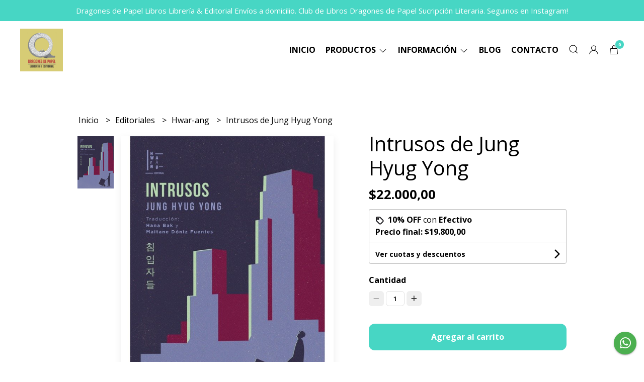

--- FILE ---
content_type: text/html; charset=UTF-8
request_url: https://www.dragonesdepapel.com.ar/editoriales/hwar-ang/intrusos-de-jung-hyug-yong
body_size: 30151
content:
<!DOCTYPE html>
<html lang="es">
<head>
    <meta charset="UTF-8">
    <meta name="viewport" content="width=device-width,user-scalable=no,initial-scale=1.0,minimum-scale=1.0,maximum-scale=1.0" />
    <meta name="csrf-token" content="SC8V8QElumEFbD5AEY1huJD3DvoDOsyCA3vcWb9n">
    <meta http-equiv="X-UA-Compatible" content="ie=edge">
        <link rel="canonical" href="https://www.dragonesdepapel.com.ar/editoriales/hwar-ang/intrusos-de-jung-hyug-yong">
    <title>Intrusos de Jung Hyug Yong - Dragones de Papel Libros</title>
     
    <meta name="description" content="Género: novela negraSinópsis:Sin nombre, sin dinero, sin trabajo, un hombre llega a la terminal de autobuses de Gangnam en Seúl huyendo de un pasado indefinido. No quiere hacer ">
    <meta property="og:url" content="https://www.dragonesdepapel.com.ar/editoriales/hwar-ang/intrusos-de-jung-hyug-yong"/>
    <meta property="og:type" content="product"/> 
    <meta property="og:title" content="Intrusos de Jung Hyug Yong"/>
    <meta property="og:description" content="Género: novela negraSinópsis:Sin nombre, sin dinero, sin trabajo, un hombre llega a la terminal de autobuses de Gangnam en Seúl huyendo de un pasado indefinido. No quiere hacer "/>
    <meta property="og:image" content="https://d22fxaf9t8d39k.cloudfront.net/2b38421a6ce8b5f0718f1daf0e72356bc674b78a97cd0788899c4a9b99ad951513963.jpeg"/>
                <meta property="product:price:amount" content="22000"/> 
        <meta property="og:price:amount" content="22000"/> 
        <meta property="product:price:currency" content="ARS"/>
        <link rel="stylesheet" href="https://cdn.jsdelivr.net/npm/uikit@3.5.10/dist/css/uikit.min.css" />
    <link rel="stylesheet" href="https://d2gsyhqn7794lh.cloudfront.net/all.min.css" />
    <link rel="stylesheet" href="https://fonts.googleapis.com/css2?family=Open+Sans:wght@300;400;700&display=swap">
    <link rel="shortcut icon" href="https://d22fxaf9t8d39k.cloudfront.net/dd08b3484d29f1d429ae41db991bf7728949765e724c2f4d5d847fda2b792d8b13963.png" />
    <style type="text/css">
        .uk-h1, .uk-h2, .uk-h3, .uk-h4, .uk-h5, .uk-h6, .uk-heading-2xlarge, .uk-heading-large, .uk-heading-medium, .uk-heading-small, .uk-heading-xlarge, .uk-button , h1, h2, h3, h4, h5, h6 {
            font-family: 'Open Sans', sans-serif;
        }
        html, body, p, span, .field__label, .field__input, .field__textarea, .field__select {
            font-family: 'Open Sans', sans-serif;
        }
        .background--primary, .background--primary-hover:hover {
            background-color: #47d6c4;
        }
        .text--primary, .text--primary-hover:hover, body {
            color: #000000 !important;
        }
        .contrast_text--primary, .contrast_text--primary-hover:hover {
            color: #ffffff;
        }
        .checkbox__check:checked::before {
            border: solid #47d6c4;
        }
        .checkbox__check:checked, .checkbox__check:checked:focus {
            border: 1px solid #47d6c4;
        }
        .checkbox__check:checked+.checkout__label-text {
            color: #47d6c4;
        }
        .border--primary {
            border: solid #000000;
        }
        .desktop-list__hover, .uk-section-block__title > span {
            background-image: linear-gradient(to bottom,transparent 0 65%, #47d6c4 65% 100%);
        }
        .products-feed__categories-list::-webkit-scrollbar-thumb, .uk-navbar-dropdown >.desktop-list__menu::-webkit-scrollbar-thumb {
            background: #47d6c4;
        }
        .border-radius {
            border-radius: 6px;
        }
        .border-radius-2x {
            border-radius: 12px;
        }
        .field__input.border-radius, .field__select.border-radius, .field__textarea.border-radius {
            border-radius: 6px;
        }
        .field__input.border-radius--plain, .field__select.border-radius--plain, .field__textarea.border-radius--plain {
            border-radius: 6px;
        }
        .field__input.border-radius.field__input--right-button {
            border-top-right-radius: 0px;
            border-bottom-right-radius: 0px;
        }
    </style>
    <link rel="stylesheet" href="https://d2op8dwcequzql.cloudfront.net/assets/1.35.0/templates/eris/css/style.css" />
                <script async src="https://www.googletagmanager.com/gtag/js?id=UA-201139270-1">
        </script>
        <script>
            window.dataLayer = window.dataLayer || [];
            function gtag() {
                dataLayer.push(arguments);
            }
            gtag('js', new Date());
            gtag('config', "UA-201139270-1");
        </script>
                <script>
                    !function(f,b,e,v,n,t,s)
                    {if(f.fbq)return;n=f.fbq=function(){n.callMethod?
                    n.callMethod.apply(n,arguments):n.queue.push(arguments)};
                    if(!f._fbq)f._fbq=n;n.push=n;n.loaded=!0;n.version='2.0';
                    n.queue=[];t=b.createElement(e);t.async=!0;
                    t.src=v;s=b.getElementsByTagName(e)[0];
                    s.parentNode.insertBefore(t,s)}(window, document,'script',
                    'https://connect.facebook.net/en_US/fbevents.js');
                    fbq('init', '528691548253675');
                    fbq('track', 'PageView');
                </script>
                <noscript>
                    <img height='1' width='1' style='display:none' 
                        src='https://www.facebook.com/tr?id=528691548253675&ev=PageView&noscript=1'/>
                </noscript>
                <meta name="facebook-domain-verification" content="iit23ybgrvefbx9xu4yh6nuztcj3jg" />
<meta name="google-site-verification" content="WnU-SoaESYKzyZK9bKAx7iIBD4ur2UezHLcvqmx-h3g" />
    </head>

<body>

    
    <div id="mobile-menu-sidenav" class="mobile-menu-sidenav" uk-offcanvas="overlay: true; flip: true; mode: slide">
    <div class="mobile-menu-sidenav__offcanvas-bar uk-offcanvas-bar uk-offcanvas-bar--desktop-full uk-offcanvas-bar--mobile-full text--primary">
        <button class="mobile-menu-sidenav__offcanvas-close uk-offcanvas-close text--primary" type="button" uk-close></button>
        <div class="mobile-menu-sidenav__menu">
                <ul class="mobile-menu-sidenav__list uk-nav-default uk-nav-parent-icon" uk-nav>
                    <li class="mobile-menu-sidenav__list-item">
                        <a href="https://www.dragonesdepapel.com.ar" class="mobile-menu-sidenav__item-link">Inicio</a>
                    </li>
                    <li class="mobile-menu-sidenav__list-item uk-parent">
                        <a href="/productos" class="mobile-menu-sidenav__item-link">Productos</a>
                                                    <ul class="mobile-menu-sidenav__sublist uk-nav-default uk-nav-sub uk-nav-parent-icon" uk-nav>
                <li class="mobile-menu-sidenav__list-item">
            <a href="https://www.dragonesdepapel.com.ar/productos" class="mobile-menu-sidenav__item-link">
                Ver todo en Productos
            </a>
        </li>
                                            <li class="mobile-menu-sidenav__item-link uk-parent">
                    <a href="#" class="mobile-menu-sidenav__item-link">
                        Editoriales
                    </a>
                    <ul class="mobile-menu-sidenav__sublist uk-nav-default uk-nav-sub uk-nav-parent-icon" uk-nav>
            <li class="mobile-menu-sidenav__list-item">
            <a href="https://www.dragonesdepapel.com.ar/editoriales" class="mobile-menu-sidenav__item-link">
                Ver todo en Editoriales
            </a>
        </li>
                                                            <li class="mobile-menu-sidenav__list-item">
                    <a href="https://www.dragonesdepapel.com.ar/editoriales/alto-pogo" class="mobile-menu-sidenav__item-link">
                        Alto Pogo
                    </a>
                </li>
                                                            <li class="mobile-menu-sidenav__list-item">
                    <a href="https://www.dragonesdepapel.com.ar/editoriales/anos-luz" class="mobile-menu-sidenav__item-link">
                        Años Luz
                    </a>
                </li>
                                                            <li class="mobile-menu-sidenav__list-item">
                    <a href="https://www.dragonesdepapel.com.ar/editoriales/arte-a-babor" class="mobile-menu-sidenav__item-link">
                        Arte a babor
                    </a>
                </li>
                                                            <li class="mobile-menu-sidenav__list-item">
                    <a href="https://www.dragonesdepapel.com.ar/editoriales/audisea" class="mobile-menu-sidenav__item-link">
                        Audisea
                    </a>
                </li>
                                                            <li class="mobile-menu-sidenav__list-item">
                    <a href="https://www.dragonesdepapel.com.ar/editoriales/avanti" class="mobile-menu-sidenav__item-link">
                        Avanti
                    </a>
                </li>
                                                            <li class="mobile-menu-sidenav__list-item">
                    <a href="https://www.dragonesdepapel.com.ar/editoriales/bajo-la-luna" class="mobile-menu-sidenav__item-link">
                        Bajo la luna
                    </a>
                </li>
                                                            <li class="mobile-menu-sidenav__list-item">
                    <a href="https://www.dragonesdepapel.com.ar/editoriales/bambali" class="mobile-menu-sidenav__item-link">
                        Bambalí
                    </a>
                </li>
                                                            <li class="mobile-menu-sidenav__list-item">
                    <a href="https://www.dragonesdepapel.com.ar/editoriales/blackie-books" class="mobile-menu-sidenav__item-link">
                        Blackie Books
                    </a>
                </li>
                                                            <li class="mobile-menu-sidenav__list-item">
                    <a href="https://www.dragonesdepapel.com.ar/editoriales/blatt-y-rios" class="mobile-menu-sidenav__item-link">
                        Blatt y Rios
                    </a>
                </li>
                                                            <li class="mobile-menu-sidenav__list-item">
                    <a href="https://www.dragonesdepapel.com.ar/editoriales/caballo-negro" class="mobile-menu-sidenav__item-link">
                        Caballo negro
                    </a>
                </li>
                                                            <li class="mobile-menu-sidenav__list-item">
                    <a href="https://www.dragonesdepapel.com.ar/editoriales/calibroscopio" class="mobile-menu-sidenav__item-link">
                        Calibroscopio
                    </a>
                </li>
                                                            <li class="mobile-menu-sidenav__list-item">
                    <a href="https://www.dragonesdepapel.com.ar/editoriales/chirimbote" class="mobile-menu-sidenav__item-link">
                        Chirimbote
                    </a>
                </li>
                                                            <li class="mobile-menu-sidenav__list-item">
                    <a href="https://www.dragonesdepapel.com.ar/editoriales/chai-editora" class="mobile-menu-sidenav__item-link">
                        Chai Editora
                    </a>
                </li>
                                                            <li class="mobile-menu-sidenav__list-item">
                    <a href="https://www.dragonesdepapel.com.ar/editoriales/china-editora" class="mobile-menu-sidenav__item-link">
                        China Editora
                    </a>
                </li>
                                                            <li class="mobile-menu-sidenav__list-item">
                    <a href="https://www.dragonesdepapel.com.ar/editoriales/cia-naviera-ilimitada" class="mobile-menu-sidenav__item-link">
                        Cía Naviera Ilimitada
                    </a>
                </li>
                                                            <li class="mobile-menu-sidenav__list-item">
                    <a href="https://www.dragonesdepapel.com.ar/editoriales/club-cinco" class="mobile-menu-sidenav__item-link">
                        Club Cinco
                    </a>
                </li>
                                                            <li class="mobile-menu-sidenav__list-item">
                    <a href="https://www.dragonesdepapel.com.ar/editoriales/comun" class="mobile-menu-sidenav__item-link">
                        Común
                    </a>
                </li>
                                                            <li class="mobile-menu-sidenav__list-item">
                    <a href="https://www.dragonesdepapel.com.ar/editoriales/concreto" class="mobile-menu-sidenav__item-link">
                        Concreto
                    </a>
                </li>
                                                            <li class="mobile-menu-sidenav__list-item">
                    <a href="https://www.dragonesdepapel.com.ar/editoriales/conejos" class="mobile-menu-sidenav__item-link">
                        Conejos
                    </a>
                </li>
                                                            <li class="mobile-menu-sidenav__list-item">
                    <a href="https://www.dragonesdepapel.com.ar/editoriales/crackup" class="mobile-menu-sidenav__item-link">
                        Crackup
                    </a>
                </li>
                                                            <li class="mobile-menu-sidenav__list-item">
                    <a href="https://www.dragonesdepapel.com.ar/editoriales/criatura-editora" class="mobile-menu-sidenav__item-link">
                        Criatura Editora
                    </a>
                </li>
                                                            <li class="mobile-menu-sidenav__list-item">
                    <a href="https://www.dragonesdepapel.com.ar/editoriales/de-parado" class="mobile-menu-sidenav__item-link">
                        De parado
                    </a>
                </li>
                                                            <li class="mobile-menu-sidenav__list-item">
                    <a href="https://www.dragonesdepapel.com.ar/editoriales/de-la-terraza" class="mobile-menu-sidenav__item-link">
                        De la terraza
                    </a>
                </li>
                                                            <li class="mobile-menu-sidenav__list-item">
                    <a href="https://www.dragonesdepapel.com.ar/editoriales/del-mar" class="mobile-menu-sidenav__item-link">
                        Del Mar
                    </a>
                </li>
                                                            <li class="mobile-menu-sidenav__item-link uk-parent">
                    <a href="#" class="mobile-menu-sidenav__item-link">
                        Del naranjo
                    </a>
                    <ul class="mobile-menu-sidenav__sublist uk-nav-default uk-nav-sub uk-nav-parent-icon" uk-nav>
            <li class="mobile-menu-sidenav__list-item">
            <a href="https://www.dragonesdepapel.com.ar/editoriales/del-naranjo" class="mobile-menu-sidenav__item-link">
                Ver todo en Del naranjo
            </a>
        </li>
                                                                                                                                                                                                                                                                                                                                                                        <li class="mobile-menu-sidenav__list-item">
                    <a href="https://www.dragonesdepapel.com.ar/editoriales/del-naranjo/luna-de-azafran" class="mobile-menu-sidenav__item-link">
                        Luna de Azafrán
                    </a>
                </li>
                                                            <li class="mobile-menu-sidenav__list-item">
                    <a href="https://www.dragonesdepapel.com.ar/editoriales/del-naranjo/un-gato-gris" class="mobile-menu-sidenav__item-link">
                        Un gato gris
                    </a>
                </li>
                                                            <li class="mobile-menu-sidenav__list-item">
                    <a href="https://www.dragonesdepapel.com.ar/editoriales/del-naranjo/sub-20" class="mobile-menu-sidenav__item-link">
                        Sub 20
                    </a>
                </li>
                                                            <li class="mobile-menu-sidenav__list-item">
                    <a href="https://www.dragonesdepapel.com.ar/editoriales/del-naranjo/ya-se-leer-3" class="mobile-menu-sidenav__item-link">
                        Ya sé leer 3
                    </a>
                </li>
                                                            <li class="mobile-menu-sidenav__list-item">
                    <a href="https://www.dragonesdepapel.com.ar/editoriales/del-naranjo/la-ciguena-solitaria" class="mobile-menu-sidenav__item-link">
                        La cigueña solitaria
                    </a>
                </li>
                                                            <li class="mobile-menu-sidenav__list-item">
                    <a href="https://www.dragonesdepapel.com.ar/editoriales/del-naranjo/yo-leo" class="mobile-menu-sidenav__item-link">
                        Yo leo
                    </a>
                </li>
                                                                                                                                                                                                                                                                                                                                                                                                                                                                                                                                                                                                                                                                                                                                                                                                                                                                                                                                                                                                                                                                                                                                                                                                                                                                                                                                                                                                                                    </ul>                </li>
                                                                                                                                    <li class="mobile-menu-sidenav__item-link uk-parent">
                    <a href="#" class="mobile-menu-sidenav__item-link">
                        Dragones de Papel
                    </a>
                    <ul class="mobile-menu-sidenav__sublist uk-nav-default uk-nav-sub uk-nav-parent-icon" uk-nav>
            <li class="mobile-menu-sidenav__list-item">
            <a href="https://www.dragonesdepapel.com.ar/editoriales/dragones-de-papel" class="mobile-menu-sidenav__item-link">
                Ver todo en Dragones de Papel
            </a>
        </li>
                                                                                                                                                                                                                                                                                                                                                                                                                                                            <li class="mobile-menu-sidenav__list-item">
                    <a href="https://www.dragonesdepapel.com.ar/editoriales/dragones-de-papel/kassia" class="mobile-menu-sidenav__item-link">
                        Kassia
                    </a>
                </li>
                                                                                                                                                                                                                                                                                                                                                                                                                                                                                                                                                                                                                                                                                                                                                                                                                                                                                                                                                                                                                                                                                                                                                                                                                                                                                                                                                                                                            </ul>                </li>
                                                                        <li class="mobile-menu-sidenav__list-item">
                    <a href="https://www.dragonesdepapel.com.ar/editoriales/eloisa-cartonera" class="mobile-menu-sidenav__item-link">
                        Eloísa Cartonera
                    </a>
                </li>
                                                            <li class="mobile-menu-sidenav__list-item">
                    <a href="https://www.dragonesdepapel.com.ar/editoriales/espacio-hudson" class="mobile-menu-sidenav__item-link">
                        Espacio Hudson
                    </a>
                </li>
                                                            <li class="mobile-menu-sidenav__list-item">
                    <a href="https://www.dragonesdepapel.com.ar/editoriales/estudio-mafia" class="mobile-menu-sidenav__item-link">
                        Estudio Mafia
                    </a>
                </li>
                                                            <li class="mobile-menu-sidenav__list-item">
                    <a href="https://www.dragonesdepapel.com.ar/editoriales/eterna-cadencia" class="mobile-menu-sidenav__item-link">
                        Eterna Cadencia
                    </a>
                </li>
                                                            <li class="mobile-menu-sidenav__list-item">
                    <a href="https://www.dragonesdepapel.com.ar/editoriales/factotum" class="mobile-menu-sidenav__item-link">
                        Factotum
                    </a>
                </li>
                                                            <li class="mobile-menu-sidenav__list-item">
                    <a href="https://www.dragonesdepapel.com.ar/editoriales/fera" class="mobile-menu-sidenav__item-link">
                        Fera
                    </a>
                </li>
                                                            <li class="mobile-menu-sidenav__list-item">
                    <a href="https://www.dragonesdepapel.com.ar/editoriales/futurock" class="mobile-menu-sidenav__item-link">
                        Futurock
                    </a>
                </li>
                                                            <li class="mobile-menu-sidenav__list-item">
                    <a href="https://www.dragonesdepapel.com.ar/editoriales/galeria" class="mobile-menu-sidenav__item-link">
                        Galería
                    </a>
                </li>
                                                            <li class="mobile-menu-sidenav__item-link uk-parent">
                    <a href="#" class="mobile-menu-sidenav__item-link">
                        Gerbera
                    </a>
                    <ul class="mobile-menu-sidenav__sublist uk-nav-default uk-nav-sub uk-nav-parent-icon" uk-nav>
            <li class="mobile-menu-sidenav__list-item">
            <a href="https://www.dragonesdepapel.com.ar/editoriales/gerbera" class="mobile-menu-sidenav__item-link">
                Ver todo en Gerbera
            </a>
        </li>
                                                                                                                                                                                                                                                                                                                                                                                                                                                                                                                                                                                    <li class="mobile-menu-sidenav__list-item">
                    <a href="https://www.dragonesdepapel.com.ar/editoriales/gerbera/canticuenticos-en-papel" class="mobile-menu-sidenav__item-link">
                        Canticuénticos en papel
                    </a>
                </li>
                                                            <li class="mobile-menu-sidenav__list-item">
                    <a href="https://www.dragonesdepapel.com.ar/editoriales/gerbera/con-nombre-propio" class="mobile-menu-sidenav__item-link">
                        Con nombre propio
                    </a>
                </li>
                                                                                                                                                                                                                                                                                                                                                                                                                                                                                                                                                                                                                                                                                                                                                                                                                                                                                                                                                                                                                                                                                                                                                                                                                                                                        </ul>                </li>
                                                                                    <li class="mobile-menu-sidenav__list-item">
                    <a href="https://www.dragonesdepapel.com.ar/editoriales/hojas-del-sur" class="mobile-menu-sidenav__item-link">
                        Hojas del Sur
                    </a>
                </li>
                                                            <li class="mobile-menu-sidenav__list-item">
                    <a href="https://www.dragonesdepapel.com.ar/editoriales/hotel-de-las-ideas" class="mobile-menu-sidenav__item-link">
                        Hotel de las ideas
                    </a>
                </li>
                                                            <li class="mobile-menu-sidenav__list-item">
                    <a href="https://www.dragonesdepapel.com.ar/editoriales/hwar-ang" class="mobile-menu-sidenav__item-link">
                        Hwar-ang
                    </a>
                </li>
                                                            <li class="mobile-menu-sidenav__list-item">
                    <a href="https://www.dragonesdepapel.com.ar/editoriales/interzona" class="mobile-menu-sidenav__item-link">
                        Interzona
                    </a>
                </li>
                                                            <li class="mobile-menu-sidenav__list-item">
                    <a href="https://www.dragonesdepapel.com.ar/editoriales/intrepidas-revista" class="mobile-menu-sidenav__item-link">
                        Intrépidas Revista
                    </a>
                </li>
                                                            <li class="mobile-menu-sidenav__list-item">
                    <a href="https://www.dragonesdepapel.com.ar/editoriales/la-bestia-equilatera" class="mobile-menu-sidenav__item-link">
                        La bestia equilatera
                    </a>
                </li>
                                                            <li class="mobile-menu-sidenav__item-link uk-parent">
                    <a href="#" class="mobile-menu-sidenav__item-link">
                        La parte maldita
                    </a>
                    <ul class="mobile-menu-sidenav__sublist uk-nav-default uk-nav-sub uk-nav-parent-icon" uk-nav>
            <li class="mobile-menu-sidenav__list-item">
            <a href="https://www.dragonesdepapel.com.ar/editoriales/la-parte-maldita" class="mobile-menu-sidenav__item-link">
                Ver todo en La parte maldita
            </a>
        </li>
                                                                                                                                                                                                                                                                                                                                                                                                                                                                                                                                                                                                                                                                                                <li class="mobile-menu-sidenav__list-item">
                    <a href="https://www.dragonesdepapel.com.ar/editoriales/la-parte-maldita/el-salmon-sabio" class="mobile-menu-sidenav__item-link">
                        El salmón sabio
                    </a>
                </li>
                                                                                                                                                                                                                                                                                                                                                                                                                                                                                                                                                                                                                                                                                                                                                                                                                                                                                                                                                                                                                                                                                                                                                                        </ul>                </li>
                                                                        <li class="mobile-menu-sidenav__list-item">
                    <a href="https://www.dragonesdepapel.com.ar/editoriales/magicas-naranjas" class="mobile-menu-sidenav__item-link">
                        Mágicas Naranjas
                    </a>
                </li>
                                                            <li class="mobile-menu-sidenav__list-item">
                    <a href="https://www.dragonesdepapel.com.ar/editoriales/la-bohemia" class="mobile-menu-sidenav__item-link">
                        La bohemia
                    </a>
                </li>
                                                            <li class="mobile-menu-sidenav__list-item">
                    <a href="https://www.dragonesdepapel.com.ar/editoriales/llanten" class="mobile-menu-sidenav__item-link">
                        Llantén
                    </a>
                </li>
                                                            <li class="mobile-menu-sidenav__list-item">
                    <a href="https://www.dragonesdepapel.com.ar/editoriales/libros-del-zorro-rojo" class="mobile-menu-sidenav__item-link">
                        Libros del Zorro Rojo
                    </a>
                </li>
                                                            <li class="mobile-menu-sidenav__list-item">
                    <a href="https://www.dragonesdepapel.com.ar/editoriales/limonero" class="mobile-menu-sidenav__item-link">
                        Limonero
                    </a>
                </li>
                                                            <li class="mobile-menu-sidenav__list-item">
                    <a href="https://www.dragonesdepapel.com.ar/editoriales/loco-rabia" class="mobile-menu-sidenav__item-link">
                        Loco Rabia
                    </a>
                </li>
                                                            <li class="mobile-menu-sidenav__list-item">
                    <a href="https://www.dragonesdepapel.com.ar/editoriales/ludico-ediciones" class="mobile-menu-sidenav__item-link">
                        Lúdico ediciones
                    </a>
                </li>
                                                            <li class="mobile-menu-sidenav__list-item">
                    <a href="https://www.dragonesdepapel.com.ar/editoriales/marea-editorial" class="mobile-menu-sidenav__item-link">
                        Marea Editorial
                    </a>
                </li>
                                                            <li class="mobile-menu-sidenav__list-item">
                    <a href="https://www.dragonesdepapel.com.ar/editoriales/maten-al-mensajero" class="mobile-menu-sidenav__item-link">
                        Maten al mensajero
                    </a>
                </li>
                                                            <li class="mobile-menu-sidenav__list-item">
                    <a href="https://www.dragonesdepapel.com.ar/editoriales/muchas-nueces" class="mobile-menu-sidenav__item-link">
                        Muchas nueces
                    </a>
                </li>
                                                            <li class="mobile-menu-sidenav__list-item">
                    <a href="https://www.dragonesdepapel.com.ar/editoriales/musarana" class="mobile-menu-sidenav__item-link">
                        Musaraña
                    </a>
                </li>
                                                            <li class="mobile-menu-sidenav__list-item">
                    <a href="https://www.dragonesdepapel.com.ar/editoriales/musaranita" class="mobile-menu-sidenav__item-link">
                        Musarañita
                    </a>
                </li>
                                                            <li class="mobile-menu-sidenav__list-item">
                    <a href="https://www.dragonesdepapel.com.ar/editoriales/nina-pez" class="mobile-menu-sidenav__item-link">
                        Niña Pez
                    </a>
                </li>
                                                            <li class="mobile-menu-sidenav__list-item">
                    <a href="https://www.dragonesdepapel.com.ar/editoriales/nubifero" class="mobile-menu-sidenav__item-link">
                        Nubífero
                    </a>
                </li>
                                                            <li class="mobile-menu-sidenav__list-item">
                    <a href="https://www.dragonesdepapel.com.ar/editoriales/ojoreja" class="mobile-menu-sidenav__item-link">
                        Ojoreja
                    </a>
                </li>
                                                            <li class="mobile-menu-sidenav__list-item">
                    <a href="https://www.dragonesdepapel.com.ar/editoriales/parramon" class="mobile-menu-sidenav__item-link">
                        Parramón
                    </a>
                </li>
                                                            <li class="mobile-menu-sidenav__item-link uk-parent">
                    <a href="#" class="mobile-menu-sidenav__item-link">
                        Pequeño editor
                    </a>
                    <ul class="mobile-menu-sidenav__sublist uk-nav-default uk-nav-sub uk-nav-parent-icon" uk-nav>
            <li class="mobile-menu-sidenav__list-item">
            <a href="https://www.dragonesdepapel.com.ar/editoriales/pequeno-editor" class="mobile-menu-sidenav__item-link">
                Ver todo en Pequeño editor
            </a>
        </li>
                                                                                                                                                                                                                                                                                                                                                                                                                                                                                                                                                                                                                                                                                                                                                                                                                                                                                                                        <li class="mobile-menu-sidenav__list-item">
                    <a href="https://www.dragonesdepapel.com.ar/editoriales/pequeno-editor/panzada-de-letras" class="mobile-menu-sidenav__item-link">
                        Panzada de letras
                    </a>
                </li>
                                                            <li class="mobile-menu-sidenav__list-item">
                    <a href="https://www.dragonesdepapel.com.ar/editoriales/pequeno-editor/los-duraznos" class="mobile-menu-sidenav__item-link">
                        Los duraznos
                    </a>
                </li>
                                                                                                                                                                                                                                                                                                                                                                                                                                                                                                                                                                                                                                                                                                                                                                                                                                                                                                                                    </ul>                </li>
                                                                                    <li class="mobile-menu-sidenav__list-item">
                    <a href="https://www.dragonesdepapel.com.ar/editoriales/periplo" class="mobile-menu-sidenav__item-link">
                        Periplo
                    </a>
                </li>
                                                            <li class="mobile-menu-sidenav__list-item">
                    <a href="https://www.dragonesdepapel.com.ar/editoriales/pipala" class="mobile-menu-sidenav__item-link">
                        Pípala
                    </a>
                </li>
                                                            <li class="mobile-menu-sidenav__list-item">
                    <a href="https://www.dragonesdepapel.com.ar/editoriales/ralenti" class="mobile-menu-sidenav__item-link">
                        Ralenti
                    </a>
                </li>
                                                            <li class="mobile-menu-sidenav__list-item">
                    <a href="https://www.dragonesdepapel.com.ar/editoriales/rara-avis" class="mobile-menu-sidenav__item-link">
                        Rara Avis
                    </a>
                </li>
                                                            <li class="mobile-menu-sidenav__list-item">
                    <a href="https://www.dragonesdepapel.com.ar/editoriales/santos-locos-poesia" class="mobile-menu-sidenav__item-link">
                        Santos Locos Poesía
                    </a>
                </li>
                                                            <li class="mobile-menu-sidenav__list-item">
                    <a href="https://www.dragonesdepapel.com.ar/editoriales/saraza" class="mobile-menu-sidenav__item-link">
                        Saraza
                    </a>
                </li>
                                                            <li class="mobile-menu-sidenav__list-item">
                    <a href="https://www.dragonesdepapel.com.ar/editoriales/sigilo" class="mobile-menu-sidenav__item-link">
                        Sigilo
                    </a>
                </li>
                                                            <li class="mobile-menu-sidenav__list-item">
                    <a href="https://www.dragonesdepapel.com.ar/editoriales/suimanga" class="mobile-menu-sidenav__item-link">
                        Suimanga
                    </a>
                </li>
                                                            <li class="mobile-menu-sidenav__list-item">
                    <a href="https://www.dragonesdepapel.com.ar/editoriales/tambien-el-caracol" class="mobile-menu-sidenav__item-link">
                        También el caracol
                    </a>
                </li>
                                                            <li class="mobile-menu-sidenav__list-item">
                    <a href="https://www.dragonesdepapel.com.ar/editoriales/tinkuy" class="mobile-menu-sidenav__item-link">
                        Tinkuy
                    </a>
                </li>
                                                            <li class="mobile-menu-sidenav__list-item">
                    <a href="https://www.dragonesdepapel.com.ar/editoriales/tres-tigres-tristes" class="mobile-menu-sidenav__item-link">
                        Tres tigres tristes
                    </a>
                </li>
                                                            <li class="mobile-menu-sidenav__list-item">
                    <a href="https://www.dragonesdepapel.com.ar/editoriales/regalos-infantiles" class="mobile-menu-sidenav__item-link">
                        Regalos infantiles
                    </a>
                </li>
                                                            <li class="mobile-menu-sidenav__list-item">
                    <a href="https://www.dragonesdepapel.com.ar/editoriales/regalos-juveniles" class="mobile-menu-sidenav__item-link">
                        Regalos juveniles
                    </a>
                </li>
                                                            <li class="mobile-menu-sidenav__list-item">
                    <a href="https://www.dragonesdepapel.com.ar/editoriales/regalos" class="mobile-menu-sidenav__item-link">
                        Regalos
                    </a>
                </li>
                                                            <li class="mobile-menu-sidenav__list-item">
                    <a href="https://www.dragonesdepapel.com.ar/editoriales/nudista" class="mobile-menu-sidenav__item-link">
                        Nudista
                    </a>
                </li>
                                                            <li class="mobile-menu-sidenav__list-item">
                    <a href="https://www.dragonesdepapel.com.ar/editoriales/yuri" class="mobile-menu-sidenav__item-link">
                        Yuri
                    </a>
                </li>
                                                            <li class="mobile-menu-sidenav__list-item">
                    <a href="https://www.dragonesdepapel.com.ar/editoriales/sorojchi" class="mobile-menu-sidenav__item-link">
                        Sorojchi
                    </a>
                </li>
                                                            <li class="mobile-menu-sidenav__list-item">
                    <a href="https://www.dragonesdepapel.com.ar/editoriales/el-cuervo" class="mobile-menu-sidenav__item-link">
                        El Cuervo
                    </a>
                </li>
                                                            <li class="mobile-menu-sidenav__list-item">
                    <a href="https://www.dragonesdepapel.com.ar/editoriales/godot" class="mobile-menu-sidenav__item-link">
                        Godot
                    </a>
                </li>
                                                            <li class="mobile-menu-sidenav__list-item">
                    <a href="https://www.dragonesdepapel.com.ar/editoriales/ethos" class="mobile-menu-sidenav__item-link">
                        Ethos
                    </a>
                </li>
                                                            <li class="mobile-menu-sidenav__list-item">
                    <a href="https://www.dragonesdepapel.com.ar/editoriales/ensayo" class="mobile-menu-sidenav__item-link">
                        Ensayo
                    </a>
                </li>
                                                            <li class="mobile-menu-sidenav__list-item">
                    <a href="https://www.dragonesdepapel.com.ar/editoriales/kassia" class="mobile-menu-sidenav__item-link">
                        Kassia
                    </a>
                </li>
                                                            <li class="mobile-menu-sidenav__list-item">
                    <a href="https://www.dragonesdepapel.com.ar/editoriales/particula" class="mobile-menu-sidenav__item-link">
                        Partícula
                    </a>
                </li>
                                                            <li class="mobile-menu-sidenav__list-item">
                    <a href="https://www.dragonesdepapel.com.ar/editoriales/mono-gramatico" class="mobile-menu-sidenav__item-link">
                        Mono gramático
                    </a>
                </li>
                                                            <li class="mobile-menu-sidenav__list-item">
                    <a href="https://www.dragonesdepapel.com.ar/editoriales/telurica" class="mobile-menu-sidenav__item-link">
                        Telúrica
                    </a>
                </li>
                                                            <li class="mobile-menu-sidenav__list-item">
                    <a href="https://www.dragonesdepapel.com.ar/editoriales/ges" class="mobile-menu-sidenav__item-link">
                        GES
                    </a>
                </li>
                                                            <li class="mobile-menu-sidenav__list-item">
                    <a href="https://www.dragonesdepapel.com.ar/editoriales/duino" class="mobile-menu-sidenav__item-link">
                        Duino
                    </a>
                </li>
                                                            <li class="mobile-menu-sidenav__list-item">
                    <a href="https://www.dragonesdepapel.com.ar/editoriales/patio-al-sur" class="mobile-menu-sidenav__item-link">
                        Patio al Sur
                    </a>
                </li>
                                                                                                                                                                                                                                                                                                                                                                                                                                                                                                                                                                                    </ul>                </li>
                                                                                                                                                                                                                                                                                                                                                                                                                                                                                                                                                                                                                                                                                                                                                                                                                                                                                                                                                                                                                                                                                                                                                                                                                                                                                                <li class="mobile-menu-sidenav__item-link uk-parent">
                    <a href="#" class="mobile-menu-sidenav__item-link">
                        Marea Editorial
                    </a>
                    <ul class="mobile-menu-sidenav__sublist uk-nav-default uk-nav-sub uk-nav-parent-icon" uk-nav>
            <li class="mobile-menu-sidenav__list-item">
            <a href="https://www.dragonesdepapel.com.ar/marea-editorial" class="mobile-menu-sidenav__item-link">
                Ver todo en Marea Editorial
            </a>
        </li>
                                                                                                                                                                                                                                                                                                                                                                                                                                                                                                                                                                                                                                                                                                                                                                                                                                                                                                                                                                                                                                                                                                                                                                                                                                                                                                            <li class="mobile-menu-sidenav__list-item">
                    <a href="https://www.dragonesdepapel.com.ar/marea-editorial/historia" class="mobile-menu-sidenav__item-link">
                        Historia
                    </a>
                </li>
                                                            <li class="mobile-menu-sidenav__list-item">
                    <a href="https://www.dragonesdepapel.com.ar/marea-editorial/historia-novelada" class="mobile-menu-sidenav__item-link">
                        Historia novelada
                    </a>
                </li>
                                                            <li class="mobile-menu-sidenav__list-item">
                    <a href="https://www.dragonesdepapel.com.ar/marea-editorial/pasado-imperfecto" class="mobile-menu-sidenav__item-link">
                        Pasado imperfecto
                    </a>
                </li>
                                                                                                                                                                                                                                                                                                                                                                                                                                                                                                                                    </ul>                </li>
                                                                                                <li class="mobile-menu-sidenav__list-item">
                    <a href="https://www.dragonesdepapel.com.ar/cuento" class="mobile-menu-sidenav__item-link">
                        Cuento
                    </a>
                </li>
                                                            <li class="mobile-menu-sidenav__list-item">
                    <a href="https://www.dragonesdepapel.com.ar/novela" class="mobile-menu-sidenav__item-link">
                        Novela
                    </a>
                </li>
                                                            <li class="mobile-menu-sidenav__list-item">
                    <a href="https://www.dragonesdepapel.com.ar/poesia" class="mobile-menu-sidenav__item-link">
                        Poesía
                    </a>
                </li>
                                                            <li class="mobile-menu-sidenav__list-item">
                    <a href="https://www.dragonesdepapel.com.ar/historia" class="mobile-menu-sidenav__item-link">
                        Historia
                    </a>
                </li>
                                                            <li class="mobile-menu-sidenav__list-item">
                    <a href="https://www.dragonesdepapel.com.ar/libro-album" class="mobile-menu-sidenav__item-link">
                        Libro Album
                    </a>
                </li>
                                                            <li class="mobile-menu-sidenav__list-item">
                    <a href="https://www.dragonesdepapel.com.ar/aprendiendo-a-leer" class="mobile-menu-sidenav__item-link">
                        Aprendiendo a leer
                    </a>
                </li>
                                                            <li class="mobile-menu-sidenav__list-item">
                    <a href="https://www.dragonesdepapel.com.ar/libros-con-mayusculas" class="mobile-menu-sidenav__item-link">
                        Libros con Mayúsculas
                    </a>
                </li>
                                                            <li class="mobile-menu-sidenav__list-item">
                    <a href="https://www.dragonesdepapel.com.ar/primeros-lectores" class="mobile-menu-sidenav__item-link">
                        Primeros lectores
                    </a>
                </li>
                                                            <li class="mobile-menu-sidenav__list-item">
                    <a href="https://www.dragonesdepapel.com.ar/literatura-infantil" class="mobile-menu-sidenav__item-link">
                        Literatura infantil
                    </a>
                </li>
                                                            <li class="mobile-menu-sidenav__item-link uk-parent">
                    <a href="#" class="mobile-menu-sidenav__item-link">
                        Literatura juvenil
                    </a>
                    <ul class="mobile-menu-sidenav__sublist uk-nav-default uk-nav-sub uk-nav-parent-icon" uk-nav>
            <li class="mobile-menu-sidenav__list-item">
            <a href="https://www.dragonesdepapel.com.ar/literatura-juvenil" class="mobile-menu-sidenav__item-link">
                Ver todo en Literatura juvenil
            </a>
        </li>
                                                                                                                                                                                                                                                                                                                                                                                                                                                                                                                                                                                                                                                                                                                                                                                                                                                                                                                                                                                                                                                                                                                                                                                                                                                                                                                                                                                                                                                                        <li class="mobile-menu-sidenav__list-item">
                    <a href="https://www.dragonesdepapel.com.ar/literatura-juvenil/a-partir-de-los-13-anos" class="mobile-menu-sidenav__item-link">
                        A partir de los 13 años
                    </a>
                </li>
                                                                                                                                                                                                                                                                                                                                                                                                </ul>                </li>
                                                                        <li class="mobile-menu-sidenav__list-item">
                    <a href="https://www.dragonesdepapel.com.ar/novela-juvenil" class="mobile-menu-sidenav__item-link">
                        Novela juvenil
                    </a>
                </li>
                                                            <li class="mobile-menu-sidenav__list-item">
                    <a href="https://www.dragonesdepapel.com.ar/novela-grafica" class="mobile-menu-sidenav__item-link">
                        Novela gráfica
                    </a>
                </li>
                                                            <li class="mobile-menu-sidenav__list-item">
                    <a href="https://www.dragonesdepapel.com.ar/historieta" class="mobile-menu-sidenav__item-link">
                        Historieta
                    </a>
                </li>
                                                            <li class="mobile-menu-sidenav__list-item">
                    <a href="https://www.dragonesdepapel.com.ar/libro-de-tela" class="mobile-menu-sidenav__item-link">
                        Libro de tela
                    </a>
                </li>
                                                            <li class="mobile-menu-sidenav__list-item">
                    <a href="https://www.dragonesdepapel.com.ar/0-a-4-anos" class="mobile-menu-sidenav__item-link">
                        0 a 4 años
                    </a>
                </li>
                                                            <li class="mobile-menu-sidenav__list-item">
                    <a href="https://www.dragonesdepapel.com.ar/a-partir-de-los-4-anos" class="mobile-menu-sidenav__item-link">
                        A partir de los 4 años
                    </a>
                </li>
                                                            <li class="mobile-menu-sidenav__list-item">
                    <a href="https://www.dragonesdepapel.com.ar/a-partir-de-los-6-anos" class="mobile-menu-sidenav__item-link">
                        A partir de los 6 años
                    </a>
                </li>
                                                            <li class="mobile-menu-sidenav__list-item">
                    <a href="https://www.dragonesdepapel.com.ar/a-partir-de-los-7-anos" class="mobile-menu-sidenav__item-link">
                        A partir de los 7 años
                    </a>
                </li>
                                                            <li class="mobile-menu-sidenav__list-item">
                    <a href="https://www.dragonesdepapel.com.ar/a-partir-de-los-9-anos" class="mobile-menu-sidenav__item-link">
                        A partir de los 9 años
                    </a>
                </li>
                                                            <li class="mobile-menu-sidenav__list-item">
                    <a href="https://www.dragonesdepapel.com.ar/a-partir-de-los-11-anos" class="mobile-menu-sidenav__item-link">
                        A partir de los 11 años
                    </a>
                </li>
                                                            <li class="mobile-menu-sidenav__list-item">
                    <a href="https://www.dragonesdepapel.com.ar/libros-de-arte-para-chicos" class="mobile-menu-sidenav__item-link">
                        Libros de arte para chicos
                    </a>
                </li>
                                                            <li class="mobile-menu-sidenav__list-item">
                    <a href="https://www.dragonesdepapel.com.ar/a-partir-de-2-anos" class="mobile-menu-sidenav__item-link">
                        A partir de 2 años
                    </a>
                </li>
                                                            <li class="mobile-menu-sidenav__list-item">
                    <a href="https://www.dragonesdepapel.com.ar/codigo-qr" class="mobile-menu-sidenav__item-link">
                        Código QR
                    </a>
                </li>
                                                            <li class="mobile-menu-sidenav__list-item">
                    <a href="https://www.dragonesdepapel.com.ar/novedades" class="mobile-menu-sidenav__item-link">
                        Novedades
                    </a>
                </li>
                                                            <li class="mobile-menu-sidenav__list-item">
                    <a href="https://www.dragonesdepapel.com.ar/novedades-infantiles-y-juveniles" class="mobile-menu-sidenav__item-link">
                        Novedades infantiles y juveniles
                    </a>
                </li>
                                                            <li class="mobile-menu-sidenav__list-item">
                    <a href="https://www.dragonesdepapel.com.ar/dragones-de-papel-club-de-libros" class="mobile-menu-sidenav__item-link">
                        Dragones de Papel Club de Libros
                    </a>
                </li>
                                                            <li class="mobile-menu-sidenav__list-item">
                    <a href="https://www.dragonesdepapel.com.ar/navidad-combos" class="mobile-menu-sidenav__item-link">
                        Navidad Combos
                    </a>
                </li>
                                                            <li class="mobile-menu-sidenav__list-item">
                    <a href="https://www.dragonesdepapel.com.ar/esi" class="mobile-menu-sidenav__item-link">
                        ESI
                    </a>
                </li>
                                                            <li class="mobile-menu-sidenav__list-item">
                    <a href="https://www.dragonesdepapel.com.ar/autayuda" class="mobile-menu-sidenav__item-link">
                        Autayuda
                    </a>
                </li>
                                                            <li class="mobile-menu-sidenav__list-item">
                    <a href="https://www.dragonesdepapel.com.ar/coaching" class="mobile-menu-sidenav__item-link">
                        Coaching
                    </a>
                </li>
                                                            <li class="mobile-menu-sidenav__list-item">
                    <a href="https://www.dragonesdepapel.com.ar/psicologia" class="mobile-menu-sidenav__item-link">
                        Psicología
                    </a>
                </li>
                                                            <li class="mobile-menu-sidenav__list-item">
                    <a href="https://www.dragonesdepapel.com.ar/relaciones-familiares" class="mobile-menu-sidenav__item-link">
                        Relaciones familiares
                    </a>
                </li>
                                                            <li class="mobile-menu-sidenav__list-item">
                    <a href="https://www.dragonesdepapel.com.ar/biografia" class="mobile-menu-sidenav__item-link">
                        Biografía
                    </a>
                </li>
                                                            <li class="mobile-menu-sidenav__list-item">
                    <a href="https://www.dragonesdepapel.com.ar/epub" class="mobile-menu-sidenav__item-link">
                        EPUB
                    </a>
                </li>
                                                            <li class="mobile-menu-sidenav__list-item">
                    <a href="https://www.dragonesdepapel.com.ar/chirimbote" class="mobile-menu-sidenav__item-link">
                        Chirimbote
                    </a>
                </li>
                                                            <li class="mobile-menu-sidenav__list-item">
                    <a href="https://www.dragonesdepapel.com.ar/hwar-ang" class="mobile-menu-sidenav__item-link">
                        Hwar-ang
                    </a>
                </li>
                                                            <li class="mobile-menu-sidenav__list-item">
                    <a href="https://www.dragonesdepapel.com.ar/mono-gramatico" class="mobile-menu-sidenav__item-link">
                        Mono gramático
                    </a>
                </li>
                                                            <li class="mobile-menu-sidenav__list-item">
                    <a href="https://www.dragonesdepapel.com.ar/telurica" class="mobile-menu-sidenav__item-link">
                        Telúrica
                    </a>
                </li>
                                                            <li class="mobile-menu-sidenav__list-item">
                    <a href="https://www.dragonesdepapel.com.ar/duino" class="mobile-menu-sidenav__item-link">
                        Duino
                    </a>
                </li>
                                                            <li class="mobile-menu-sidenav__list-item">
                    <a href="https://www.dragonesdepapel.com.ar/particula" class="mobile-menu-sidenav__item-link">
                        Partícula
                    </a>
                </li>
                        </ul>                                            </li>
                                            <li class="mobile-menu-sidenav__list-item uk-parent">
                            <a href="#" class="mobile-menu-sidenav__item-link">Información</a>
                            <ul class="uk-nav-sub uk-nav-parent-icon">
                                                                                                            <li class="mobile-menu-sidenav__list-item">
                                            <a href="https://www.dragonesdepapel.com.ar/sobre-nosotros" class="mobile-menu-sidenav__item-link">Sobre nosotros</a>
                                        </li>
                                                                                                                                                <li class="mobile-menu-sidenav__list-item">
                                            <a href="https://www.dragonesdepapel.com.ar/catalogo" class="mobile-menu-sidenav__item-link">Catálogo</a>
                                        </li>
                                                                                                                                                <li class="mobile-menu-sidenav__list-item">
                                            <a href="https://www.dragonesdepapel.com.ar/ebook" class="mobile-menu-sidenav__item-link">Ebook</a>
                                        </li>
                                                                                                                                                <li class="mobile-menu-sidenav__list-item">
                                            <a href="https://www.dragonesdepapel.com.ar/consegui-nuestros-libros" class="mobile-menu-sidenav__item-link">Conseguí nuestros libros</a>
                                        </li>
                                                                                                                                                <li class="mobile-menu-sidenav__list-item">
                                            <a href="https://www.dragonesdepapel.com.ar/convocatoria" class="mobile-menu-sidenav__item-link">Convocatoria</a>
                                        </li>
                                                                                                                                                <li class="mobile-menu-sidenav__list-item">
                                            <a href="https://www.dragonesdepapel.com.ar/club-de-libros" class="mobile-menu-sidenav__item-link">Club de Libros</a>
                                        </li>
                                                                                                                                                <li class="mobile-menu-sidenav__list-item">
                                            <a href="https://www.dragonesdepapel.com.ar/escamas-de-dragon" class="mobile-menu-sidenav__item-link">Escamas de dragón</a>
                                        </li>
                                                                                                </ul>
                        </li>
                                                                <li class="mobile-menu-sidenav__list-item">
                            <a href="https://www.dragonesdepapel.com.ar/blog" class="mobile-menu-sidenav__item-link">Blog</a>
                        </li>
                                                                                    <li class="mobile-menu-sidenav__list-item">
                            <a href="#contact-modal" class="mobile-menu-sidenav__item-link" uk-toggle>Contacto</a>
                        </li>
                                        <li class="mobile-menu-sidenav__list-item--divider"></li>
                </ul>
                <ul class="mobile-menu-sidenav__list-buttons mobile-menu-sidenav__list uk-nav-default uk-nav-parent-icon" uk-nav>
                                            <li>
                            <a href="#login-modal" class="mobile-menu-sidenav__item-link" uk-toggle>
                                <button type="button" id="login-mobile-btn" class="button button--full background--primary background--primary-hover contrast_text--primary contrast_text--primary-hover uk-button uk-button-input border-radius"  data-label="Iniciar sesión" data-spinner-ratio="0.75" >
     
        Iniciar sesión
    </button>                            </a>
                        </li>
                        <li>
                            <a href="#register-modal" class="mobile-menu-sidenav__item-link mobile-menu-sidenav__item-link--button" uk-toggle>Crear cuenta</a>
                        </li>
                                    </ul>
            </div>
    </div>
</div>    

    
            <div class="header-announcement background--primary">
            <p class="header-announcement__text contrast_text--primary">
                                    <a href="https://www.instagram.com/dragonesdepapel_libros/"
                        class="header-announcement__link contrast_text--primary">
                        Dragones de Papel Libros Librería &amp; Editorial Envíos a domicilio. Club de Libros Dragones de Papel Sucripción Literaria. Seguinos en Instagram!
                    </a>
                            </p>
        </div>
        

    
    <div class="header-menu">
        <div class="uk-container">
            
            <nav class="header-menu__desktop uk-flex uk-flex-middle uk-flex-between uk-visible@m">
                
                <div class="header-logo header__left nav-overlay uk-flex uk-flex-middle">
                                            <a href="https://www.dragonesdepapel.com.ar" class="header-logo__link">
                            <img src="https://d22fxaf9t8d39k.cloudfront.net/9c7ceb5e400df5d078cbef9030f28cb7f8698052e95683e78cb627e9d099621a13963.png" class="header-logo__image" alt="Logo" />
                        </a>
                                    </div>
                

                
                <ul class="header-menu__desktop-list nav-overlay uk-flex uk-flex-middle">
                    <li class="desktop-list__item text--primary">
                        <a href="https://www.dragonesdepapel.com.ar" class="desktop-list__link desktop-list__hover">
                            Inicio
                        </a>
                    </li>
                    <li class="desktop-list__item text--primary">
                        <a href="#" class="desktop-list__link desktop-list__hover">
                            Productos
                            <span class="desktop-list__down-icon text--primary" uk-icon="icon: chevron-down"></span>
                        </a>
                                                <div class="header-menu__desktop-list__container-list uk-navbar-dropdown uk-navbar-dropdown-width-4" uk-dropdown="pos: bottom-left; boundary: !.header-menu__desktop-list; boundary-align: true">
                                <a href="https://www.dragonesdepapel.com.ar/productos" class="desktop-list__hover">
                                    <div class="uk-flex uk-flex-middle">
                                        <p class="desktop-list__title desktop-list__hover text--primary">Productos</p> <b class="desktop-list__text">(Ver todo)</b>
                                    </div>
                                </a>
                                <hr>
                                <div class="desktop-list__menu uk-navbar-dropdown-grid uk-child-width-1-4" uk-grid>
                                    <ul class="uk-nav uk-navbar-dropdown-nav">
                <li class="text--primary">
                    <a href="https://www.dragonesdepapel.com.ar/editoriales" class="desktop-list-link__text desktop-list-link__text--bold text--primary">
                        Editoriales
                    </a>
                    <ul class="uk-nav uk-navbar-dropdown-nav">        
                <li class="desktop-list__subitem text--primary">
                    <a href="https://www.dragonesdepapel.com.ar/editoriales/alto-pogo" class="desktop-list-link__text desktop-list-link__default">
                        Alto Pogo
                    </a>
                </li>
            </ul>
           
                            <ul class="uk-nav uk-navbar-dropdown-nav">        
                <li class="desktop-list__subitem text--primary">
                    <a href="https://www.dragonesdepapel.com.ar/editoriales/anos-luz" class="desktop-list-link__text desktop-list-link__default">
                        Años Luz
                    </a>
                </li>
            </ul>
           
                            <ul class="uk-nav uk-navbar-dropdown-nav">        
                <li class="desktop-list__subitem text--primary">
                    <a href="https://www.dragonesdepapel.com.ar/editoriales/arte-a-babor" class="desktop-list-link__text desktop-list-link__default">
                        Arte a babor
                    </a>
                </li>
            </ul>
           
                            <ul class="uk-nav uk-navbar-dropdown-nav">        
                <li class="desktop-list__subitem text--primary">
                    <a href="https://www.dragonesdepapel.com.ar/editoriales/audisea" class="desktop-list-link__text desktop-list-link__default">
                        Audisea
                    </a>
                </li>
            </ul>
           
                            <ul class="uk-nav uk-navbar-dropdown-nav">        
                <li class="desktop-list__subitem text--primary">
                    <a href="https://www.dragonesdepapel.com.ar/editoriales/avanti" class="desktop-list-link__text desktop-list-link__default">
                        Avanti
                    </a>
                </li>
            </ul>
           
                            <ul class="uk-nav uk-navbar-dropdown-nav">        
                <li class="desktop-list__subitem text--primary">
                    <a href="https://www.dragonesdepapel.com.ar/editoriales/bajo-la-luna" class="desktop-list-link__text desktop-list-link__default">
                        Bajo la luna
                    </a>
                </li>
            </ul>
           
                            <ul class="uk-nav uk-navbar-dropdown-nav">        
                <li class="desktop-list__subitem text--primary">
                    <a href="https://www.dragonesdepapel.com.ar/editoriales/bambali" class="desktop-list-link__text desktop-list-link__default">
                        Bambalí
                    </a>
                </li>
            </ul>
           
                            <ul class="uk-nav uk-navbar-dropdown-nav">        
                <li class="desktop-list__subitem text--primary">
                    <a href="https://www.dragonesdepapel.com.ar/editoriales/blackie-books" class="desktop-list-link__text desktop-list-link__default">
                        Blackie Books
                    </a>
                </li>
            </ul>
           
                            <ul class="uk-nav uk-navbar-dropdown-nav">        
                <li class="desktop-list__subitem text--primary">
                    <a href="https://www.dragonesdepapel.com.ar/editoriales/blatt-y-rios" class="desktop-list-link__text desktop-list-link__default">
                        Blatt y Rios
                    </a>
                </li>
            </ul>
           
                            <ul class="uk-nav uk-navbar-dropdown-nav">        
                <li class="desktop-list__subitem text--primary">
                    <a href="https://www.dragonesdepapel.com.ar/editoriales/caballo-negro" class="desktop-list-link__text desktop-list-link__default">
                        Caballo negro
                    </a>
                </li>
            </ul>
           
                            <ul class="uk-nav uk-navbar-dropdown-nav">        
                <li class="desktop-list__subitem text--primary">
                    <a href="https://www.dragonesdepapel.com.ar/editoriales/calibroscopio" class="desktop-list-link__text desktop-list-link__default">
                        Calibroscopio
                    </a>
                </li>
            </ul>
           
                            <ul class="uk-nav uk-navbar-dropdown-nav">        
                <li class="desktop-list__subitem text--primary">
                    <a href="https://www.dragonesdepapel.com.ar/editoriales/chirimbote" class="desktop-list-link__text desktop-list-link__default">
                        Chirimbote
                    </a>
                </li>
            </ul>
           
                            <ul class="uk-nav uk-navbar-dropdown-nav">        
                <li class="desktop-list__subitem text--primary">
                    <a href="https://www.dragonesdepapel.com.ar/editoriales/chai-editora" class="desktop-list-link__text desktop-list-link__default">
                        Chai Editora
                    </a>
                </li>
            </ul>
           
                            <ul class="uk-nav uk-navbar-dropdown-nav">        
                <li class="desktop-list__subitem text--primary">
                    <a href="https://www.dragonesdepapel.com.ar/editoriales/china-editora" class="desktop-list-link__text desktop-list-link__default">
                        China Editora
                    </a>
                </li>
            </ul>
           
                            <ul class="uk-nav uk-navbar-dropdown-nav">        
                <li class="desktop-list__subitem text--primary">
                    <a href="https://www.dragonesdepapel.com.ar/editoriales/cia-naviera-ilimitada" class="desktop-list-link__text desktop-list-link__default">
                        Cía Naviera Ilimitada
                    </a>
                </li>
            </ul>
           
                            <ul class="uk-nav uk-navbar-dropdown-nav">        
                <li class="desktop-list__subitem text--primary">
                    <a href="https://www.dragonesdepapel.com.ar/editoriales/club-cinco" class="desktop-list-link__text desktop-list-link__default">
                        Club Cinco
                    </a>
                </li>
            </ul>
           
                            <ul class="uk-nav uk-navbar-dropdown-nav">        
                <li class="desktop-list__subitem text--primary">
                    <a href="https://www.dragonesdepapel.com.ar/editoriales/comun" class="desktop-list-link__text desktop-list-link__default">
                        Común
                    </a>
                </li>
            </ul>
           
                            <ul class="uk-nav uk-navbar-dropdown-nav">        
                <li class="desktop-list__subitem text--primary">
                    <a href="https://www.dragonesdepapel.com.ar/editoriales/concreto" class="desktop-list-link__text desktop-list-link__default">
                        Concreto
                    </a>
                </li>
            </ul>
           
                            <ul class="uk-nav uk-navbar-dropdown-nav">        
                <li class="desktop-list__subitem text--primary">
                    <a href="https://www.dragonesdepapel.com.ar/editoriales/conejos" class="desktop-list-link__text desktop-list-link__default">
                        Conejos
                    </a>
                </li>
            </ul>
           
                            <ul class="uk-nav uk-navbar-dropdown-nav">        
                <li class="desktop-list__subitem text--primary">
                    <a href="https://www.dragonesdepapel.com.ar/editoriales/crackup" class="desktop-list-link__text desktop-list-link__default">
                        Crackup
                    </a>
                </li>
            </ul>
           
                            <ul class="uk-nav uk-navbar-dropdown-nav">        
                <li class="desktop-list__subitem text--primary">
                    <a href="https://www.dragonesdepapel.com.ar/editoriales/criatura-editora" class="desktop-list-link__text desktop-list-link__default">
                        Criatura Editora
                    </a>
                </li>
            </ul>
           
                            <ul class="uk-nav uk-navbar-dropdown-nav">        
                <li class="desktop-list__subitem text--primary">
                    <a href="https://www.dragonesdepapel.com.ar/editoriales/de-parado" class="desktop-list-link__text desktop-list-link__default">
                        De parado
                    </a>
                </li>
            </ul>
           
                            <ul class="uk-nav uk-navbar-dropdown-nav">        
                <li class="desktop-list__subitem text--primary">
                    <a href="https://www.dragonesdepapel.com.ar/editoriales/de-la-terraza" class="desktop-list-link__text desktop-list-link__default">
                        De la terraza
                    </a>
                </li>
            </ul>
           
                            <ul class="uk-nav uk-navbar-dropdown-nav">        
                <li class="desktop-list__subitem text--primary">
                    <a href="https://www.dragonesdepapel.com.ar/editoriales/del-mar" class="desktop-list-link__text desktop-list-link__default">
                        Del Mar
                    </a>
                </li>
            </ul>
           
                            <ul class="uk-nav uk-navbar-dropdown-nav">
                <li class="text--primary">
                    <a href="https://www.dragonesdepapel.com.ar/editoriales/del-naranjo" class="desktop-list-link__text desktop-list-link__default">
                        Del naranjo
                    </a>
                    <ul class="uk-nav uk-navbar-dropdown-nav">        
                <li class="desktop-list__subitem text--primary">
                    <a href="https://www.dragonesdepapel.com.ar/editoriales/del-naranjo/luna-de-azafran" class="desktop-list-link__text desktop-list-link__default">
                        Luna de Azafrán
                    </a>
                </li>
            </ul>
           
                            <ul class="uk-nav uk-navbar-dropdown-nav">        
                <li class="desktop-list__subitem text--primary">
                    <a href="https://www.dragonesdepapel.com.ar/editoriales/del-naranjo/un-gato-gris" class="desktop-list-link__text desktop-list-link__default">
                        Un gato gris
                    </a>
                </li>
            </ul>
           
                            <ul class="uk-nav uk-navbar-dropdown-nav">        
                <li class="desktop-list__subitem text--primary">
                    <a href="https://www.dragonesdepapel.com.ar/editoriales/del-naranjo/sub-20" class="desktop-list-link__text desktop-list-link__default">
                        Sub 20
                    </a>
                </li>
            </ul>
           
                            <ul class="uk-nav uk-navbar-dropdown-nav">        
                <li class="desktop-list__subitem text--primary">
                    <a href="https://www.dragonesdepapel.com.ar/editoriales/del-naranjo/ya-se-leer-3" class="desktop-list-link__text desktop-list-link__default">
                        Ya sé leer 3
                    </a>
                </li>
            </ul>
           
                            <ul class="uk-nav uk-navbar-dropdown-nav">        
                <li class="desktop-list__subitem text--primary">
                    <a href="https://www.dragonesdepapel.com.ar/editoriales/del-naranjo/la-ciguena-solitaria" class="desktop-list-link__text desktop-list-link__default">
                        La cigueña solitaria
                    </a>
                </li>
            </ul>
           
                            <ul class="uk-nav uk-navbar-dropdown-nav">        
                <li class="desktop-list__subitem text--primary">
                    <a href="https://www.dragonesdepapel.com.ar/editoriales/del-naranjo/yo-leo" class="desktop-list-link__text desktop-list-link__default">
                        Yo leo
                    </a>
                </li>
            </ul>
           
                                                                                                                                                                                                                                                                                                                                                                                                                                                                        






                </li>
            </ul>
           
                                                    <ul class="uk-nav uk-navbar-dropdown-nav">
                <li class="text--primary">
                    <a href="https://www.dragonesdepapel.com.ar/editoriales/dragones-de-papel" class="desktop-list-link__text desktop-list-link__default">
                        Dragones de Papel
                    </a>
                    <ul class="uk-nav uk-navbar-dropdown-nav">        
                <li class="desktop-list__subitem text--primary">
                    <a href="https://www.dragonesdepapel.com.ar/editoriales/dragones-de-papel/kassia" class="desktop-list-link__text desktop-list-link__default">
                        Kassia
                    </a>
                </li>
            </ul>
           
                                                                                                                                                                                                                                                                                                                                                                                                                                                                






                </li>
            </ul>
           
                                <ul class="uk-nav uk-navbar-dropdown-nav">        
                <li class="desktop-list__subitem text--primary">
                    <a href="https://www.dragonesdepapel.com.ar/editoriales/eloisa-cartonera" class="desktop-list-link__text desktop-list-link__default">
                        Eloísa Cartonera
                    </a>
                </li>
            </ul>
           
                            <ul class="uk-nav uk-navbar-dropdown-nav">        
                <li class="desktop-list__subitem text--primary">
                    <a href="https://www.dragonesdepapel.com.ar/editoriales/espacio-hudson" class="desktop-list-link__text desktop-list-link__default">
                        Espacio Hudson
                    </a>
                </li>
            </ul>
           
                            <ul class="uk-nav uk-navbar-dropdown-nav">        
                <li class="desktop-list__subitem text--primary">
                    <a href="https://www.dragonesdepapel.com.ar/editoriales/estudio-mafia" class="desktop-list-link__text desktop-list-link__default">
                        Estudio Mafia
                    </a>
                </li>
            </ul>
           
                            <ul class="uk-nav uk-navbar-dropdown-nav">        
                <li class="desktop-list__subitem text--primary">
                    <a href="https://www.dragonesdepapel.com.ar/editoriales/eterna-cadencia" class="desktop-list-link__text desktop-list-link__default">
                        Eterna Cadencia
                    </a>
                </li>
            </ul>
           
                            <ul class="uk-nav uk-navbar-dropdown-nav">        
                <li class="desktop-list__subitem text--primary">
                    <a href="https://www.dragonesdepapel.com.ar/editoriales/factotum" class="desktop-list-link__text desktop-list-link__default">
                        Factotum
                    </a>
                </li>
            </ul>
           
                            <ul class="uk-nav uk-navbar-dropdown-nav">        
                <li class="desktop-list__subitem text--primary">
                    <a href="https://www.dragonesdepapel.com.ar/editoriales/fera" class="desktop-list-link__text desktop-list-link__default">
                        Fera
                    </a>
                </li>
            </ul>
           
                            <ul class="uk-nav uk-navbar-dropdown-nav">        
                <li class="desktop-list__subitem text--primary">
                    <a href="https://www.dragonesdepapel.com.ar/editoriales/futurock" class="desktop-list-link__text desktop-list-link__default">
                        Futurock
                    </a>
                </li>
            </ul>
           
                            <ul class="uk-nav uk-navbar-dropdown-nav">        
                <li class="desktop-list__subitem text--primary">
                    <a href="https://www.dragonesdepapel.com.ar/editoriales/galeria" class="desktop-list-link__text desktop-list-link__default">
                        Galería
                    </a>
                </li>
            </ul>
           
                            <ul class="uk-nav uk-navbar-dropdown-nav">
                <li class="text--primary">
                    <a href="https://www.dragonesdepapel.com.ar/editoriales/gerbera" class="desktop-list-link__text desktop-list-link__default">
                        Gerbera
                    </a>
                    <ul class="uk-nav uk-navbar-dropdown-nav">        
                <li class="desktop-list__subitem text--primary">
                    <a href="https://www.dragonesdepapel.com.ar/editoriales/gerbera/canticuenticos-en-papel" class="desktop-list-link__text desktop-list-link__default">
                        Canticuénticos en papel
                    </a>
                </li>
            </ul>
           
                            <ul class="uk-nav uk-navbar-dropdown-nav">        
                <li class="desktop-list__subitem text--primary">
                    <a href="https://www.dragonesdepapel.com.ar/editoriales/gerbera/con-nombre-propio" class="desktop-list-link__text desktop-list-link__default">
                        Con nombre propio
                    </a>
                </li>
            </ul>
           
                                                                                                                                                                                                                                                                                                                                                                                                                    






                </li>
            </ul>
           
                                    <ul class="uk-nav uk-navbar-dropdown-nav">        
                <li class="desktop-list__subitem text--primary">
                    <a href="https://www.dragonesdepapel.com.ar/editoriales/hojas-del-sur" class="desktop-list-link__text desktop-list-link__default">
                        Hojas del Sur
                    </a>
                </li>
            </ul>
           
                            <ul class="uk-nav uk-navbar-dropdown-nav">        
                <li class="desktop-list__subitem text--primary">
                    <a href="https://www.dragonesdepapel.com.ar/editoriales/hotel-de-las-ideas" class="desktop-list-link__text desktop-list-link__default">
                        Hotel de las ideas
                    </a>
                </li>
            </ul>
           
                            <ul class="uk-nav uk-navbar-dropdown-nav">        
                <li class="desktop-list__subitem text--primary">
                    <a href="https://www.dragonesdepapel.com.ar/editoriales/hwar-ang" class="desktop-list-link__text desktop-list-link__default">
                        Hwar-ang
                    </a>
                </li>
            </ul>
           
                            <ul class="uk-nav uk-navbar-dropdown-nav">        
                <li class="desktop-list__subitem text--primary">
                    <a href="https://www.dragonesdepapel.com.ar/editoriales/interzona" class="desktop-list-link__text desktop-list-link__default">
                        Interzona
                    </a>
                </li>
            </ul>
           
                            <ul class="uk-nav uk-navbar-dropdown-nav">        
                <li class="desktop-list__subitem text--primary">
                    <a href="https://www.dragonesdepapel.com.ar/editoriales/intrepidas-revista" class="desktop-list-link__text desktop-list-link__default">
                        Intrépidas Revista
                    </a>
                </li>
            </ul>
           
                            <ul class="uk-nav uk-navbar-dropdown-nav">        
                <li class="desktop-list__subitem text--primary">
                    <a href="https://www.dragonesdepapel.com.ar/editoriales/la-bestia-equilatera" class="desktop-list-link__text desktop-list-link__default">
                        La bestia equilatera
                    </a>
                </li>
            </ul>
           
                            <ul class="uk-nav uk-navbar-dropdown-nav">
                <li class="text--primary">
                    <a href="https://www.dragonesdepapel.com.ar/editoriales/la-parte-maldita" class="desktop-list-link__text desktop-list-link__default">
                        La parte maldita
                    </a>
                    <ul class="uk-nav uk-navbar-dropdown-nav">        
                <li class="desktop-list__subitem text--primary">
                    <a href="https://www.dragonesdepapel.com.ar/editoriales/la-parte-maldita/el-salmon-sabio" class="desktop-list-link__text desktop-list-link__default">
                        El salmón sabio
                    </a>
                </li>
            </ul>
           
                                                                                                                                                                                                                                                                                                                                                                                    






                </li>
            </ul>
           
                                <ul class="uk-nav uk-navbar-dropdown-nav">        
                <li class="desktop-list__subitem text--primary">
                    <a href="https://www.dragonesdepapel.com.ar/editoriales/magicas-naranjas" class="desktop-list-link__text desktop-list-link__default">
                        Mágicas Naranjas
                    </a>
                </li>
            </ul>
           
                            <ul class="uk-nav uk-navbar-dropdown-nav">        
                <li class="desktop-list__subitem text--primary">
                    <a href="https://www.dragonesdepapel.com.ar/editoriales/la-bohemia" class="desktop-list-link__text desktop-list-link__default">
                        La bohemia
                    </a>
                </li>
            </ul>
           
                            <ul class="uk-nav uk-navbar-dropdown-nav">        
                <li class="desktop-list__subitem text--primary">
                    <a href="https://www.dragonesdepapel.com.ar/editoriales/llanten" class="desktop-list-link__text desktop-list-link__default">
                        Llantén
                    </a>
                </li>
            </ul>
           
                            <ul class="uk-nav uk-navbar-dropdown-nav">        
                <li class="desktop-list__subitem text--primary">
                    <a href="https://www.dragonesdepapel.com.ar/editoriales/libros-del-zorro-rojo" class="desktop-list-link__text desktop-list-link__default">
                        Libros del Zorro Rojo
                    </a>
                </li>
            </ul>
           
                            <ul class="uk-nav uk-navbar-dropdown-nav">        
                <li class="desktop-list__subitem text--primary">
                    <a href="https://www.dragonesdepapel.com.ar/editoriales/limonero" class="desktop-list-link__text desktop-list-link__default">
                        Limonero
                    </a>
                </li>
            </ul>
           
                            <ul class="uk-nav uk-navbar-dropdown-nav">        
                <li class="desktop-list__subitem text--primary">
                    <a href="https://www.dragonesdepapel.com.ar/editoriales/loco-rabia" class="desktop-list-link__text desktop-list-link__default">
                        Loco Rabia
                    </a>
                </li>
            </ul>
           
                            <ul class="uk-nav uk-navbar-dropdown-nav">        
                <li class="desktop-list__subitem text--primary">
                    <a href="https://www.dragonesdepapel.com.ar/editoriales/ludico-ediciones" class="desktop-list-link__text desktop-list-link__default">
                        Lúdico ediciones
                    </a>
                </li>
            </ul>
           
                            <ul class="uk-nav uk-navbar-dropdown-nav">        
                <li class="desktop-list__subitem text--primary">
                    <a href="https://www.dragonesdepapel.com.ar/editoriales/marea-editorial" class="desktop-list-link__text desktop-list-link__default">
                        Marea Editorial
                    </a>
                </li>
            </ul>
           
                            <ul class="uk-nav uk-navbar-dropdown-nav">        
                <li class="desktop-list__subitem text--primary">
                    <a href="https://www.dragonesdepapel.com.ar/editoriales/maten-al-mensajero" class="desktop-list-link__text desktop-list-link__default">
                        Maten al mensajero
                    </a>
                </li>
            </ul>
           
                            <ul class="uk-nav uk-navbar-dropdown-nav">        
                <li class="desktop-list__subitem text--primary">
                    <a href="https://www.dragonesdepapel.com.ar/editoriales/muchas-nueces" class="desktop-list-link__text desktop-list-link__default">
                        Muchas nueces
                    </a>
                </li>
            </ul>
           
                            <ul class="uk-nav uk-navbar-dropdown-nav">        
                <li class="desktop-list__subitem text--primary">
                    <a href="https://www.dragonesdepapel.com.ar/editoriales/musarana" class="desktop-list-link__text desktop-list-link__default">
                        Musaraña
                    </a>
                </li>
            </ul>
           
                            <ul class="uk-nav uk-navbar-dropdown-nav">        
                <li class="desktop-list__subitem text--primary">
                    <a href="https://www.dragonesdepapel.com.ar/editoriales/musaranita" class="desktop-list-link__text desktop-list-link__default">
                        Musarañita
                    </a>
                </li>
            </ul>
           
                            <ul class="uk-nav uk-navbar-dropdown-nav">        
                <li class="desktop-list__subitem text--primary">
                    <a href="https://www.dragonesdepapel.com.ar/editoriales/nina-pez" class="desktop-list-link__text desktop-list-link__default">
                        Niña Pez
                    </a>
                </li>
            </ul>
           
                            <ul class="uk-nav uk-navbar-dropdown-nav">        
                <li class="desktop-list__subitem text--primary">
                    <a href="https://www.dragonesdepapel.com.ar/editoriales/nubifero" class="desktop-list-link__text desktop-list-link__default">
                        Nubífero
                    </a>
                </li>
            </ul>
           
                            <ul class="uk-nav uk-navbar-dropdown-nav">        
                <li class="desktop-list__subitem text--primary">
                    <a href="https://www.dragonesdepapel.com.ar/editoriales/ojoreja" class="desktop-list-link__text desktop-list-link__default">
                        Ojoreja
                    </a>
                </li>
            </ul>
           
                            <ul class="uk-nav uk-navbar-dropdown-nav">        
                <li class="desktop-list__subitem text--primary">
                    <a href="https://www.dragonesdepapel.com.ar/editoriales/parramon" class="desktop-list-link__text desktop-list-link__default">
                        Parramón
                    </a>
                </li>
            </ul>
           
                            <ul class="uk-nav uk-navbar-dropdown-nav">
                <li class="text--primary">
                    <a href="https://www.dragonesdepapel.com.ar/editoriales/pequeno-editor" class="desktop-list-link__text desktop-list-link__default">
                        Pequeño editor
                    </a>
                    <ul class="uk-nav uk-navbar-dropdown-nav">        
                <li class="desktop-list__subitem text--primary">
                    <a href="https://www.dragonesdepapel.com.ar/editoriales/pequeno-editor/panzada-de-letras" class="desktop-list-link__text desktop-list-link__default">
                        Panzada de letras
                    </a>
                </li>
            </ul>
           
                            <ul class="uk-nav uk-navbar-dropdown-nav">        
                <li class="desktop-list__subitem text--primary">
                    <a href="https://www.dragonesdepapel.com.ar/editoriales/pequeno-editor/los-duraznos" class="desktop-list-link__text desktop-list-link__default">
                        Los duraznos
                    </a>
                </li>
            </ul>
           
                                                                                                                                                                                                                                                                                                        






                </li>
            </ul>
           
                                    <ul class="uk-nav uk-navbar-dropdown-nav">        
                <li class="desktop-list__subitem text--primary">
                    <a href="https://www.dragonesdepapel.com.ar/editoriales/periplo" class="desktop-list-link__text desktop-list-link__default">
                        Periplo
                    </a>
                </li>
            </ul>
           
                            <ul class="uk-nav uk-navbar-dropdown-nav">        
                <li class="desktop-list__subitem text--primary">
                    <a href="https://www.dragonesdepapel.com.ar/editoriales/pipala" class="desktop-list-link__text desktop-list-link__default">
                        Pípala
                    </a>
                </li>
            </ul>
           
                            <ul class="uk-nav uk-navbar-dropdown-nav">        
                <li class="desktop-list__subitem text--primary">
                    <a href="https://www.dragonesdepapel.com.ar/editoriales/ralenti" class="desktop-list-link__text desktop-list-link__default">
                        Ralenti
                    </a>
                </li>
            </ul>
           
                            <ul class="uk-nav uk-navbar-dropdown-nav">        
                <li class="desktop-list__subitem text--primary">
                    <a href="https://www.dragonesdepapel.com.ar/editoriales/rara-avis" class="desktop-list-link__text desktop-list-link__default">
                        Rara Avis
                    </a>
                </li>
            </ul>
           
                            <ul class="uk-nav uk-navbar-dropdown-nav">        
                <li class="desktop-list__subitem text--primary">
                    <a href="https://www.dragonesdepapel.com.ar/editoriales/santos-locos-poesia" class="desktop-list-link__text desktop-list-link__default">
                        Santos Locos Poesía
                    </a>
                </li>
            </ul>
           
                            <ul class="uk-nav uk-navbar-dropdown-nav">        
                <li class="desktop-list__subitem text--primary">
                    <a href="https://www.dragonesdepapel.com.ar/editoriales/saraza" class="desktop-list-link__text desktop-list-link__default">
                        Saraza
                    </a>
                </li>
            </ul>
           
                            <ul class="uk-nav uk-navbar-dropdown-nav">        
                <li class="desktop-list__subitem text--primary">
                    <a href="https://www.dragonesdepapel.com.ar/editoriales/sigilo" class="desktop-list-link__text desktop-list-link__default">
                        Sigilo
                    </a>
                </li>
            </ul>
           
                            <ul class="uk-nav uk-navbar-dropdown-nav">        
                <li class="desktop-list__subitem text--primary">
                    <a href="https://www.dragonesdepapel.com.ar/editoriales/suimanga" class="desktop-list-link__text desktop-list-link__default">
                        Suimanga
                    </a>
                </li>
            </ul>
           
                            <ul class="uk-nav uk-navbar-dropdown-nav">        
                <li class="desktop-list__subitem text--primary">
                    <a href="https://www.dragonesdepapel.com.ar/editoriales/tambien-el-caracol" class="desktop-list-link__text desktop-list-link__default">
                        También el caracol
                    </a>
                </li>
            </ul>
           
                            <ul class="uk-nav uk-navbar-dropdown-nav">        
                <li class="desktop-list__subitem text--primary">
                    <a href="https://www.dragonesdepapel.com.ar/editoriales/tinkuy" class="desktop-list-link__text desktop-list-link__default">
                        Tinkuy
                    </a>
                </li>
            </ul>
           
                            <ul class="uk-nav uk-navbar-dropdown-nav">        
                <li class="desktop-list__subitem text--primary">
                    <a href="https://www.dragonesdepapel.com.ar/editoriales/tres-tigres-tristes" class="desktop-list-link__text desktop-list-link__default">
                        Tres tigres tristes
                    </a>
                </li>
            </ul>
           
                            <ul class="uk-nav uk-navbar-dropdown-nav">        
                <li class="desktop-list__subitem text--primary">
                    <a href="https://www.dragonesdepapel.com.ar/editoriales/regalos-infantiles" class="desktop-list-link__text desktop-list-link__default">
                        Regalos infantiles
                    </a>
                </li>
            </ul>
           
                            <ul class="uk-nav uk-navbar-dropdown-nav">        
                <li class="desktop-list__subitem text--primary">
                    <a href="https://www.dragonesdepapel.com.ar/editoriales/regalos-juveniles" class="desktop-list-link__text desktop-list-link__default">
                        Regalos juveniles
                    </a>
                </li>
            </ul>
           
                            <ul class="uk-nav uk-navbar-dropdown-nav">        
                <li class="desktop-list__subitem text--primary">
                    <a href="https://www.dragonesdepapel.com.ar/editoriales/regalos" class="desktop-list-link__text desktop-list-link__default">
                        Regalos
                    </a>
                </li>
            </ul>
           
                            <ul class="uk-nav uk-navbar-dropdown-nav">        
                <li class="desktop-list__subitem text--primary">
                    <a href="https://www.dragonesdepapel.com.ar/editoriales/nudista" class="desktop-list-link__text desktop-list-link__default">
                        Nudista
                    </a>
                </li>
            </ul>
           
                            <ul class="uk-nav uk-navbar-dropdown-nav">        
                <li class="desktop-list__subitem text--primary">
                    <a href="https://www.dragonesdepapel.com.ar/editoriales/yuri" class="desktop-list-link__text desktop-list-link__default">
                        Yuri
                    </a>
                </li>
            </ul>
           
                            <ul class="uk-nav uk-navbar-dropdown-nav">        
                <li class="desktop-list__subitem text--primary">
                    <a href="https://www.dragonesdepapel.com.ar/editoriales/sorojchi" class="desktop-list-link__text desktop-list-link__default">
                        Sorojchi
                    </a>
                </li>
            </ul>
           
                            <ul class="uk-nav uk-navbar-dropdown-nav">        
                <li class="desktop-list__subitem text--primary">
                    <a href="https://www.dragonesdepapel.com.ar/editoriales/el-cuervo" class="desktop-list-link__text desktop-list-link__default">
                        El Cuervo
                    </a>
                </li>
            </ul>
           
                            <ul class="uk-nav uk-navbar-dropdown-nav">        
                <li class="desktop-list__subitem text--primary">
                    <a href="https://www.dragonesdepapel.com.ar/editoriales/godot" class="desktop-list-link__text desktop-list-link__default">
                        Godot
                    </a>
                </li>
            </ul>
           
                            <ul class="uk-nav uk-navbar-dropdown-nav">        
                <li class="desktop-list__subitem text--primary">
                    <a href="https://www.dragonesdepapel.com.ar/editoriales/ethos" class="desktop-list-link__text desktop-list-link__default">
                        Ethos
                    </a>
                </li>
            </ul>
           
                            <ul class="uk-nav uk-navbar-dropdown-nav">        
                <li class="desktop-list__subitem text--primary">
                    <a href="https://www.dragonesdepapel.com.ar/editoriales/ensayo" class="desktop-list-link__text desktop-list-link__default">
                        Ensayo
                    </a>
                </li>
            </ul>
           
                            <ul class="uk-nav uk-navbar-dropdown-nav">        
                <li class="desktop-list__subitem text--primary">
                    <a href="https://www.dragonesdepapel.com.ar/editoriales/kassia" class="desktop-list-link__text desktop-list-link__default">
                        Kassia
                    </a>
                </li>
            </ul>
           
                            <ul class="uk-nav uk-navbar-dropdown-nav">        
                <li class="desktop-list__subitem text--primary">
                    <a href="https://www.dragonesdepapel.com.ar/editoriales/particula" class="desktop-list-link__text desktop-list-link__default">
                        Partícula
                    </a>
                </li>
            </ul>
           
                            <ul class="uk-nav uk-navbar-dropdown-nav">        
                <li class="desktop-list__subitem text--primary">
                    <a href="https://www.dragonesdepapel.com.ar/editoriales/mono-gramatico" class="desktop-list-link__text desktop-list-link__default">
                        Mono gramático
                    </a>
                </li>
            </ul>
           
                            <ul class="uk-nav uk-navbar-dropdown-nav">        
                <li class="desktop-list__subitem text--primary">
                    <a href="https://www.dragonesdepapel.com.ar/editoriales/telurica" class="desktop-list-link__text desktop-list-link__default">
                        Telúrica
                    </a>
                </li>
            </ul>
           
                            <ul class="uk-nav uk-navbar-dropdown-nav">        
                <li class="desktop-list__subitem text--primary">
                    <a href="https://www.dragonesdepapel.com.ar/editoriales/ges" class="desktop-list-link__text desktop-list-link__default">
                        GES
                    </a>
                </li>
            </ul>
           
                            <ul class="uk-nav uk-navbar-dropdown-nav">        
                <li class="desktop-list__subitem text--primary">
                    <a href="https://www.dragonesdepapel.com.ar/editoriales/duino" class="desktop-list-link__text desktop-list-link__default">
                        Duino
                    </a>
                </li>
            </ul>
           
                            <ul class="uk-nav uk-navbar-dropdown-nav">        
                <li class="desktop-list__subitem text--primary">
                    <a href="https://www.dragonesdepapel.com.ar/editoriales/patio-al-sur" class="desktop-list-link__text desktop-list-link__default">
                        Patio al Sur
                    </a>
                </li>
            </ul>
           
                                                                                                                                                                                        






                </li>
            </ul>
           
                                                                                                                                                                                                                                                                                                                                                                                                                                        <ul class="uk-nav uk-navbar-dropdown-nav">
                <li class="text--primary">
                    <a href="https://www.dragonesdepapel.com.ar/marea-editorial" class="desktop-list-link__text desktop-list-link__text--bold text--primary">
                        Marea Editorial
                    </a>
                    <ul class="uk-nav uk-navbar-dropdown-nav">        
                <li class="desktop-list__subitem text--primary">
                    <a href="https://www.dragonesdepapel.com.ar/marea-editorial/historia" class="desktop-list-link__text desktop-list-link__default">
                        Historia
                    </a>
                </li>
            </ul>
           
                            <ul class="uk-nav uk-navbar-dropdown-nav">        
                <li class="desktop-list__subitem text--primary">
                    <a href="https://www.dragonesdepapel.com.ar/marea-editorial/historia-novelada" class="desktop-list-link__text desktop-list-link__default">
                        Historia novelada
                    </a>
                </li>
            </ul>
           
                            <ul class="uk-nav uk-navbar-dropdown-nav">        
                <li class="desktop-list__subitem text--primary">
                    <a href="https://www.dragonesdepapel.com.ar/marea-editorial/pasado-imperfecto" class="desktop-list-link__text desktop-list-link__default">
                        Pasado imperfecto
                    </a>
                </li>
            </ul>
           
                                                                                                                                                                        






                </li>
            </ul>
           
                                        <ul class="uk-nav uk-navbar-dropdown-nav">        
                <li class="desktop-list__subitem text--primary">
                    <a href="https://www.dragonesdepapel.com.ar/cuento" class="desktop-list-link__text desktop-list-link__text--bold text--primary">
                        Cuento
                    </a>
                </li>
            </ul>
           
                            <ul class="uk-nav uk-navbar-dropdown-nav">        
                <li class="desktop-list__subitem text--primary">
                    <a href="https://www.dragonesdepapel.com.ar/novela" class="desktop-list-link__text desktop-list-link__text--bold text--primary">
                        Novela
                    </a>
                </li>
            </ul>
           
                            <ul class="uk-nav uk-navbar-dropdown-nav">        
                <li class="desktop-list__subitem text--primary">
                    <a href="https://www.dragonesdepapel.com.ar/poesia" class="desktop-list-link__text desktop-list-link__text--bold text--primary">
                        Poesía
                    </a>
                </li>
            </ul>
           
                            <ul class="uk-nav uk-navbar-dropdown-nav">        
                <li class="desktop-list__subitem text--primary">
                    <a href="https://www.dragonesdepapel.com.ar/historia" class="desktop-list-link__text desktop-list-link__text--bold text--primary">
                        Historia
                    </a>
                </li>
            </ul>
           
                            <ul class="uk-nav uk-navbar-dropdown-nav">        
                <li class="desktop-list__subitem text--primary">
                    <a href="https://www.dragonesdepapel.com.ar/libro-album" class="desktop-list-link__text desktop-list-link__text--bold text--primary">
                        Libro Album
                    </a>
                </li>
            </ul>
           
                            <ul class="uk-nav uk-navbar-dropdown-nav">        
                <li class="desktop-list__subitem text--primary">
                    <a href="https://www.dragonesdepapel.com.ar/aprendiendo-a-leer" class="desktop-list-link__text desktop-list-link__text--bold text--primary">
                        Aprendiendo a leer
                    </a>
                </li>
            </ul>
           
                            <ul class="uk-nav uk-navbar-dropdown-nav">        
                <li class="desktop-list__subitem text--primary">
                    <a href="https://www.dragonesdepapel.com.ar/libros-con-mayusculas" class="desktop-list-link__text desktop-list-link__text--bold text--primary">
                        Libros con Mayúsculas
                    </a>
                </li>
            </ul>
           
                            <ul class="uk-nav uk-navbar-dropdown-nav">        
                <li class="desktop-list__subitem text--primary">
                    <a href="https://www.dragonesdepapel.com.ar/primeros-lectores" class="desktop-list-link__text desktop-list-link__text--bold text--primary">
                        Primeros lectores
                    </a>
                </li>
            </ul>
           
                            <ul class="uk-nav uk-navbar-dropdown-nav">        
                <li class="desktop-list__subitem text--primary">
                    <a href="https://www.dragonesdepapel.com.ar/literatura-infantil" class="desktop-list-link__text desktop-list-link__text--bold text--primary">
                        Literatura infantil
                    </a>
                </li>
            </ul>
           
                            <ul class="uk-nav uk-navbar-dropdown-nav">
                <li class="text--primary">
                    <a href="https://www.dragonesdepapel.com.ar/literatura-juvenil" class="desktop-list-link__text desktop-list-link__text--bold text--primary">
                        Literatura juvenil
                    </a>
                    <ul class="uk-nav uk-navbar-dropdown-nav">        
                <li class="desktop-list__subitem text--primary">
                    <a href="https://www.dragonesdepapel.com.ar/literatura-juvenil/a-partir-de-los-13-anos" class="desktop-list-link__text desktop-list-link__default">
                        A partir de los 13 años
                    </a>
                </li>
            </ul>
           
                                                                                                                            






                </li>
            </ul>
           
                                <ul class="uk-nav uk-navbar-dropdown-nav">        
                <li class="desktop-list__subitem text--primary">
                    <a href="https://www.dragonesdepapel.com.ar/novela-juvenil" class="desktop-list-link__text desktop-list-link__text--bold text--primary">
                        Novela juvenil
                    </a>
                </li>
            </ul>
           
                            <ul class="uk-nav uk-navbar-dropdown-nav">        
                <li class="desktop-list__subitem text--primary">
                    <a href="https://www.dragonesdepapel.com.ar/novela-grafica" class="desktop-list-link__text desktop-list-link__text--bold text--primary">
                        Novela gráfica
                    </a>
                </li>
            </ul>
           
                            <ul class="uk-nav uk-navbar-dropdown-nav">        
                <li class="desktop-list__subitem text--primary">
                    <a href="https://www.dragonesdepapel.com.ar/historieta" class="desktop-list-link__text desktop-list-link__text--bold text--primary">
                        Historieta
                    </a>
                </li>
            </ul>
           
                            <ul class="uk-nav uk-navbar-dropdown-nav">        
                <li class="desktop-list__subitem text--primary">
                    <a href="https://www.dragonesdepapel.com.ar/libro-de-tela" class="desktop-list-link__text desktop-list-link__text--bold text--primary">
                        Libro de tela
                    </a>
                </li>
            </ul>
           
                            <ul class="uk-nav uk-navbar-dropdown-nav">        
                <li class="desktop-list__subitem text--primary">
                    <a href="https://www.dragonesdepapel.com.ar/0-a-4-anos" class="desktop-list-link__text desktop-list-link__text--bold text--primary">
                        0 a 4 años
                    </a>
                </li>
            </ul>
           
                            <ul class="uk-nav uk-navbar-dropdown-nav">        
                <li class="desktop-list__subitem text--primary">
                    <a href="https://www.dragonesdepapel.com.ar/a-partir-de-los-4-anos" class="desktop-list-link__text desktop-list-link__text--bold text--primary">
                        A partir de los 4 años
                    </a>
                </li>
            </ul>
           
                            <ul class="uk-nav uk-navbar-dropdown-nav">        
                <li class="desktop-list__subitem text--primary">
                    <a href="https://www.dragonesdepapel.com.ar/a-partir-de-los-6-anos" class="desktop-list-link__text desktop-list-link__text--bold text--primary">
                        A partir de los 6 años
                    </a>
                </li>
            </ul>
           
                            <ul class="uk-nav uk-navbar-dropdown-nav">        
                <li class="desktop-list__subitem text--primary">
                    <a href="https://www.dragonesdepapel.com.ar/a-partir-de-los-7-anos" class="desktop-list-link__text desktop-list-link__text--bold text--primary">
                        A partir de los 7 años
                    </a>
                </li>
            </ul>
           
                            <ul class="uk-nav uk-navbar-dropdown-nav">        
                <li class="desktop-list__subitem text--primary">
                    <a href="https://www.dragonesdepapel.com.ar/a-partir-de-los-9-anos" class="desktop-list-link__text desktop-list-link__text--bold text--primary">
                        A partir de los 9 años
                    </a>
                </li>
            </ul>
           
                            <ul class="uk-nav uk-navbar-dropdown-nav">        
                <li class="desktop-list__subitem text--primary">
                    <a href="https://www.dragonesdepapel.com.ar/a-partir-de-los-11-anos" class="desktop-list-link__text desktop-list-link__text--bold text--primary">
                        A partir de los 11 años
                    </a>
                </li>
            </ul>
           
                            <ul class="uk-nav uk-navbar-dropdown-nav">        
                <li class="desktop-list__subitem text--primary">
                    <a href="https://www.dragonesdepapel.com.ar/libros-de-arte-para-chicos" class="desktop-list-link__text desktop-list-link__text--bold text--primary">
                        Libros de arte para chicos
                    </a>
                </li>
            </ul>
           
                            <ul class="uk-nav uk-navbar-dropdown-nav">        
                <li class="desktop-list__subitem text--primary">
                    <a href="https://www.dragonesdepapel.com.ar/a-partir-de-2-anos" class="desktop-list-link__text desktop-list-link__text--bold text--primary">
                        A partir de 2 años
                    </a>
                </li>
            </ul>
           
                            <ul class="uk-nav uk-navbar-dropdown-nav">        
                <li class="desktop-list__subitem text--primary">
                    <a href="https://www.dragonesdepapel.com.ar/codigo-qr" class="desktop-list-link__text desktop-list-link__text--bold text--primary">
                        Código QR
                    </a>
                </li>
            </ul>
           
                            <ul class="uk-nav uk-navbar-dropdown-nav">        
                <li class="desktop-list__subitem text--primary">
                    <a href="https://www.dragonesdepapel.com.ar/novedades" class="desktop-list-link__text desktop-list-link__text--bold text--primary">
                        Novedades
                    </a>
                </li>
            </ul>
           
                            <ul class="uk-nav uk-navbar-dropdown-nav">        
                <li class="desktop-list__subitem text--primary">
                    <a href="https://www.dragonesdepapel.com.ar/novedades-infantiles-y-juveniles" class="desktop-list-link__text desktop-list-link__text--bold text--primary">
                        Novedades infantiles y juveniles
                    </a>
                </li>
            </ul>
           
                            <ul class="uk-nav uk-navbar-dropdown-nav">        
                <li class="desktop-list__subitem text--primary">
                    <a href="https://www.dragonesdepapel.com.ar/dragones-de-papel-club-de-libros" class="desktop-list-link__text desktop-list-link__text--bold text--primary">
                        Dragones de Papel Club de Libros
                    </a>
                </li>
            </ul>
           
                            <ul class="uk-nav uk-navbar-dropdown-nav">        
                <li class="desktop-list__subitem text--primary">
                    <a href="https://www.dragonesdepapel.com.ar/navidad-combos" class="desktop-list-link__text desktop-list-link__text--bold text--primary">
                        Navidad Combos
                    </a>
                </li>
            </ul>
           
                            <ul class="uk-nav uk-navbar-dropdown-nav">        
                <li class="desktop-list__subitem text--primary">
                    <a href="https://www.dragonesdepapel.com.ar/esi" class="desktop-list-link__text desktop-list-link__text--bold text--primary">
                        ESI
                    </a>
                </li>
            </ul>
           
                            <ul class="uk-nav uk-navbar-dropdown-nav">        
                <li class="desktop-list__subitem text--primary">
                    <a href="https://www.dragonesdepapel.com.ar/autayuda" class="desktop-list-link__text desktop-list-link__text--bold text--primary">
                        Autayuda
                    </a>
                </li>
            </ul>
           
                            <ul class="uk-nav uk-navbar-dropdown-nav">        
                <li class="desktop-list__subitem text--primary">
                    <a href="https://www.dragonesdepapel.com.ar/coaching" class="desktop-list-link__text desktop-list-link__text--bold text--primary">
                        Coaching
                    </a>
                </li>
            </ul>
           
                            <ul class="uk-nav uk-navbar-dropdown-nav">        
                <li class="desktop-list__subitem text--primary">
                    <a href="https://www.dragonesdepapel.com.ar/psicologia" class="desktop-list-link__text desktop-list-link__text--bold text--primary">
                        Psicología
                    </a>
                </li>
            </ul>
           
                            <ul class="uk-nav uk-navbar-dropdown-nav">        
                <li class="desktop-list__subitem text--primary">
                    <a href="https://www.dragonesdepapel.com.ar/relaciones-familiares" class="desktop-list-link__text desktop-list-link__text--bold text--primary">
                        Relaciones familiares
                    </a>
                </li>
            </ul>
           
                            <ul class="uk-nav uk-navbar-dropdown-nav">        
                <li class="desktop-list__subitem text--primary">
                    <a href="https://www.dragonesdepapel.com.ar/biografia" class="desktop-list-link__text desktop-list-link__text--bold text--primary">
                        Biografía
                    </a>
                </li>
            </ul>
           
                            <ul class="uk-nav uk-navbar-dropdown-nav">        
                <li class="desktop-list__subitem text--primary">
                    <a href="https://www.dragonesdepapel.com.ar/epub" class="desktop-list-link__text desktop-list-link__text--bold text--primary">
                        EPUB
                    </a>
                </li>
            </ul>
           
                            <ul class="uk-nav uk-navbar-dropdown-nav">        
                <li class="desktop-list__subitem text--primary">
                    <a href="https://www.dragonesdepapel.com.ar/chirimbote" class="desktop-list-link__text desktop-list-link__text--bold text--primary">
                        Chirimbote
                    </a>
                </li>
            </ul>
           
                            <ul class="uk-nav uk-navbar-dropdown-nav">        
                <li class="desktop-list__subitem text--primary">
                    <a href="https://www.dragonesdepapel.com.ar/hwar-ang" class="desktop-list-link__text desktop-list-link__text--bold text--primary">
                        Hwar-ang
                    </a>
                </li>
            </ul>
           
                            <ul class="uk-nav uk-navbar-dropdown-nav">        
                <li class="desktop-list__subitem text--primary">
                    <a href="https://www.dragonesdepapel.com.ar/mono-gramatico" class="desktop-list-link__text desktop-list-link__text--bold text--primary">
                        Mono gramático
                    </a>
                </li>
            </ul>
           
                            <ul class="uk-nav uk-navbar-dropdown-nav">        
                <li class="desktop-list__subitem text--primary">
                    <a href="https://www.dragonesdepapel.com.ar/telurica" class="desktop-list-link__text desktop-list-link__text--bold text--primary">
                        Telúrica
                    </a>
                </li>
            </ul>
           
                            <ul class="uk-nav uk-navbar-dropdown-nav">        
                <li class="desktop-list__subitem text--primary">
                    <a href="https://www.dragonesdepapel.com.ar/duino" class="desktop-list-link__text desktop-list-link__text--bold text--primary">
                        Duino
                    </a>
                </li>
            </ul>
           
                            <ul class="uk-nav uk-navbar-dropdown-nav">        
                <li class="desktop-list__subitem text--primary">
                    <a href="https://www.dragonesdepapel.com.ar/particula" class="desktop-list-link__text desktop-list-link__text--bold text--primary">
                        Partícula
                    </a>
                </li>
            </ul>
           
    






                                </div>
                            </div>
                                            </li>
                                            <li class="desktop-list__item text--primary">
                            <a class="desktop-list__link desktop-list__hover" href="#">
                                Información
                                <span class="desktop-list__down-icon text--primary" uk-icon="icon: chevron-down"></span>
                            </a>
                            <ul class="uk-nav-sub uk-nav-parent-icon" uk-dropdown>
                                                                                                            <li class="desktop-list__subitem nav-overlay text--primary">
                                            <a href="https://www.dragonesdepapel.com.ar/sobre-nosotros" class="desktop-list-link__text desktop-list-link__text--bold">
                                                Sobre nosotros
                                            </a>
                                        </li>
                                                                                                                                                <li class="desktop-list__subitem nav-overlay text--primary">
                                            <a href="https://www.dragonesdepapel.com.ar/catalogo" class="desktop-list-link__text desktop-list-link__text--bold">
                                                Catálogo
                                            </a>
                                        </li>
                                                                                                                                                <li class="desktop-list__subitem nav-overlay text--primary">
                                            <a href="https://www.dragonesdepapel.com.ar/ebook" class="desktop-list-link__text desktop-list-link__text--bold">
                                                Ebook
                                            </a>
                                        </li>
                                                                                                                                                <li class="desktop-list__subitem nav-overlay text--primary">
                                            <a href="https://www.dragonesdepapel.com.ar/consegui-nuestros-libros" class="desktop-list-link__text desktop-list-link__text--bold">
                                                Conseguí nuestros libros
                                            </a>
                                        </li>
                                                                                                                                                <li class="desktop-list__subitem nav-overlay text--primary">
                                            <a href="https://www.dragonesdepapel.com.ar/convocatoria" class="desktop-list-link__text desktop-list-link__text--bold">
                                                Convocatoria
                                            </a>
                                        </li>
                                                                                                                                                <li class="desktop-list__subitem nav-overlay text--primary">
                                            <a href="https://www.dragonesdepapel.com.ar/club-de-libros" class="desktop-list-link__text desktop-list-link__text--bold">
                                                Club de Libros
                                            </a>
                                        </li>
                                                                                                                                                <li class="desktop-list__subitem nav-overlay text--primary">
                                            <a href="https://www.dragonesdepapel.com.ar/escamas-de-dragon" class="desktop-list-link__text desktop-list-link__text--bold">
                                                Escamas de dragón
                                            </a>
                                        </li>
                                                                                                </ul>
                        </li>
                                                                <li class="desktop-list__item nav-overlay text--primary">
                            <a href="https://www.dragonesdepapel.com.ar/blog" class="desktop-list__link desktop-list__hover">
                                Blog
                            </a>
                        </li>
                                                                <li class="desktop-list__item text--primary">
                            <a href="#contact-modal" class="desktop-list__link desktop-list__hover" uk-toggle>
                                Contacto
                            </a>
                        </li>
                                        
                    <li class="desktop-list__item text--primary">
                        <a class="uk-navbar-toggle desktop-list__link" href="#"
                            uk-toggle="target: .nav-overlay;">
                            <svg style="margin-top:-4px" width="20" height="20" viewBox="0 0 20 20" xmlns="http://www.w3.org/2000/svg"><circle fill="none" stroke="#000" stroke-width="1.1" cx="9" cy="9" r="7"></circle><path fill="none" stroke="#000" stroke-width="1.1" d="M14,14 L18,18 L14,14 Z"></path></svg>
                        </a>
                    </li>
                    <li class="desktop-list__item text--primary">
                        <a class="desktop-list__link" href="#">
                            <svg style="margin-top:-4px" width="20" height="20" viewBox="0 0 20 20" xmlns="http://www.w3.org/2000/svg"><circle fill="none" stroke="#000" stroke-width="1.1" cx="9.9" cy="6.4" r="4.4"></circle><path fill="none" stroke="#000" stroke-width="1.1" d="M1.5,19 C2.3,14.5 5.8,11.2 10,11.2 C14.2,11.2 17.7,14.6 18.5,19.2"></path></svg>
                        </a>
                        <ul class="uk-nav-sub uk-nav-parent-icon" uk-dropdown>
                                                                                            <li class="desktop-list__subitem text--primary">
                                    <a href="#register-modal" class="desktop-list-link__text desktop-list-link__text--bold" uk-toggle>
                                        Crear cuenta
                                    </a>
                                </li>
                                <li class="desktop-list__subitem text--primary">
                                    <a href="#login-modal" class="desktop-list-link__text desktop-list-link__text--bold" uk-toggle>
                                        Iniciar sesión
                                    </a>
                                </li>
                                                    </ul>
                    </li>
                    
                    <li class="desktop-list__item desktop-list__item--cart desktop-list__item--cart contrast_text--primary">
                        <a href="#" uk-toggle="target: #cart-sidenav" class="desktop-list__link">
                            <svg style="margin-top:-3px" width="20" height="20" viewBox="0 0 20 20" xmlns="http://www.w3.org/2000/svg"><path fill="none" stroke="#000" d="M7.5,7.5V4A2.48,2.48,0,0,1,10,1.5,2.54,2.54,0,0,1,12.5,4V7.5"></path><polygon fill="none" stroke="#000" points="16.5 7.5 3.5 7.5 2.5 18.5 17.5 18.5 16.5 7.5"></polygon></svg>
                            <span class="cart-qty background--primary contrast_text--primary">0</span>
                        </a>
                    </li>
                </ul>
                

                
                <div class="nav-overlay uk-navbar-left uk-flex-1" hidden>
                    <div class="uk-navbar-item uk-width-expand">
                        <form method="GET" action="/search" class="uk-search uk-search-navbar uk-width-1-1">
                            <input class="header-search__input uk-search-input " type="text" name="q" min-length="2" autocomplete="off" placeholder="Buscar..." required autofocus>
                        </form>
                    </div>
                    <a class="uk-navbar-toggle" uk-close uk-toggle="target: .nav-overlay;" href="#"></a>
                </div>
                
            </nav>
            

            
            <nav class="header-menu__mobile uk-flex uk-flex-middle uk-flex-between uk-hidden@m">
                
                <div class="header-logo nav-overlay uk-flex uk-flex-middle">
                                            <a href="https://www.dragonesdepapel.com.ar" class="header-logo__link">
                            <img src="https://d22fxaf9t8d39k.cloudfront.net/9c7ceb5e400df5d078cbef9030f28cb7f8698052e95683e78cb627e9d099621a13963.png" class="header-logo__image" alt="Logo" />
                        </a>
                                    </div>
                
                <div class="mobile__actions">
                    <ul class="mobile__actions-list nav-overlay uk-flex uk-flex-row uk-flex-middle">
                        
                        <li class="actions-list__item text--primary">
                            <a uk-toggle="target: .nav-overlay;" href="#">
                                <svg style="margin-top:-4px" width="20" height="20" viewBox="0 0 20 20" xmlns="http://www.w3.org/2000/svg"><circle fill="none" stroke="#000" stroke-width="1.1" cx="9" cy="9" r="7"></circle><path fill="none" stroke="#000" stroke-width="1.1" d="M14,14 L18,18 L14,14 Z"></path></svg>
                            </a>
                        </li>
                        
                        <li class="actions-list__item text--primary">
                            <a href="#" uk-toggle="target: #cart-sidenav" class="actions-list__item actions-list__item--cart text--primary">
                                <svg style="margin-top:-3px" width="20" height="20" viewBox="0 0 20 20" xmlns="http://www.w3.org/2000/svg"><path fill="none" stroke="#000" d="M7.5,7.5V4A2.48,2.48,0,0,1,10,1.5,2.54,2.54,0,0,1,12.5,4V7.5"></path><polygon fill="none" stroke="#000" points="16.5 7.5 3.5 7.5 2.5 18.5 17.5 18.5 16.5 7.5"></polygon></svg>
                                <span class="cart-qty background--primary contrast_text--primary">0</span>        
                            </a>
                        </li>
                        <li class="actions-list__item text--primary">
                            <a href="#" class="mobile__hamburger-btn text--primary" uk-toggle="target: #mobile-menu-sidenav">
                                <svg width="20" height="20" viewBox="0 0 20 20" xmlns="http://www.w3.org/2000/svg"><rect x="2" y="4" width="16" height="1"></rect><rect x="2" y="9" width="16" height="1"></rect><rect x="2" y="14" width="16" height="1"></rect></svg>
                            </a>
                        </li>
                    </ul>
                </div>
                
                <div class="nav-overlay uk-navbar-left uk-flex-1" hidden>
                    <div class="uk-navbar-item uk-width-expand">
                        <form method="GET" action="/search" class="uk-search uk-search-navbar uk-width-1-1">
                            <input class="header-search__input uk-search-input " type="text" name="q" min-length="2" autocomplete="off" placeholder="Buscar..." required autofocus>
                        </form>
                    </div>
                    <a class="uk-navbar-toggle" uk-close uk-toggle="target: .nav-overlay;" href="#"></a>
                </div>
                
            </nav>
            
        </div>
    </div>
    

    
        <section class="product-vip uk-container uk-section-block--m uk-section-block--half">
        <div class="product-vip__container uk-grid-large uk-flex-center uk-grid" uk-grid>
            
                            <div class="product-vip__left-container uk-width-1-2@s uk-width-1-1">
                    <ul class="product-vip__breadcrumb breadcrumb">
                        <li class="breadcrumb__item">
                            <a href="https://www.dragonesdepapel.com.ar" class="breadcrumb__link text--primary text--primary-hover">
                                Inicio
                            </a>
                        </li>
                                                    <li class="breadcrumb__item">
                                <a href="https://www.dragonesdepapel.com.ar/editoriales" class="breadcrumb__link text--primary text--primary-hover">
                                    Editoriales
                                </a>
                            </li>
                                                    <li class="breadcrumb__item">
                                <a href="https://www.dragonesdepapel.com.ar/editoriales/hwar-ang" class="breadcrumb__link text--primary text--primary-hover">
                                    Hwar-ang
                                </a>
                            </li>
                                                <li class="breadcrumb__item">
                            <a href="https://www.dragonesdepapel.com.ar" class="breadcrumb__link text--primary text--primary-hover">
                                Intrusos de Jung Hyug Yong
                            </a>
                        </li>
                    </ul>
                    <div class="uk-grid-small uk-grid" uk-grid>
                        <div class="uk-width-1-6@m uk-visible@m">
                            <div class="product-vip__images-scroll-container">
                                                                <div class="product-vip__images-grid">
                                    <ul class="product-vip__images-grid-list">
                                                                                    <li class="product-vip__images-grid-list-item" data-index=0>
                                                <img data-src="https://d22fxaf9t8d39k.cloudfront.net/2b38421a6ce8b5f0718f1daf0e72356bc674b78a97cd0788899c4a9b99ad951513963.jpeg" 
                                                class="product-vip__images-grid-mini-image lazy-image  product-vip__images-grid-mini-image-active" alt="Miniatura de producto - 0" 
                                                >
                                            </li>
                                         
                                    </ul>
                                </div>
                                                            </div>
                        </div>
                        <div class="uk-width-5-6@m uk-width-1-1">
                            <div class="product__vip-images-grid-wrapper">
                                <div uk-lightbox>
                                    <a class="product-vip__images-grid-full-image-lightbox" href="https://d22fxaf9t8d39k.cloudfront.net/2b38421a6ce8b5f0718f1daf0e72356bc674b78a97cd0788899c4a9b99ad951513963.jpeg">
                                        <img src="https://d22fxaf9t8d39k.cloudfront.net/2b38421a6ce8b5f0718f1daf0e72356bc674b78a97cd0788899c4a9b99ad951513963.jpeg" class="product-vip__images-grid-full-image uk-box-shadow-medium">
                                    </a>
                                                                            <a href="https://d22fxaf9t8d39k.cloudfront.net/2b38421a6ce8b5f0718f1daf0e72356bc674b78a97cd0788899c4a9b99ad951513963.jpeg"></a>
                                     
                                </div>
                            </div>
                        </div>
                        <div class="uk-width-1-1 uk-hidden@m">
                             <div class="product-vip__images-scroll-container-horizontal">
                                                                <div class="product-vip__images-grid-horizontal">
                                    <ul class="product-vip__images-grid-list uk-flex uk-flex-row">
                                                                                    <li class="product-vip__images-grid-list-item" data-index=0>
                                                <img data-src="https://d22fxaf9t8d39k.cloudfront.net/2b38421a6ce8b5f0718f1daf0e72356bc674b78a97cd0788899c4a9b99ad951513963.jpeg" class="product-vip__images-grid-mini-image lazy-image  product-vip__images-grid-mini-image-active" alt="Miniatura de producto - 0">
                                            </li>
                                         
                                    </ul>
                                </div>
                                                            </div>
                        </div>
                    </div>
                    <div class="product-vip__description uk-visible@m ql-container">
                        <p>Género: novela negra</p><p><br></p><p>Sinópsis:</p><p>Sin nombre, sin dinero, sin trabajo, un hombre llega a la terminal de autobuses de Gangnam en Seúl huyendo de un pasado indefinido. No quiere hacer amigos ni hablar más de lo necesario. Sus días se limitan a repartir paquetes, leer y emborracharse en el contenedor de la empresa donde consigue trabajo. Poco a poco y muy a su pesar entabla algunas relaciones con individuos de la más diversa especie, a quienes percibe como&nbsp;intrusos&nbsp;en su vida de eremita urbano. Pero en el fondo el único&nbsp;intruso&nbsp;es él: pertenece a otro mundo al que tarde o temprano deberá volver, como un animal subterráneo que no puede permanecer demasiado tiempo a la luz del día.</p><p>Bio: Debutó en el año 2009 en la revista Misterio con el cuento&nbsp;<em>Oración por los moribundos.</em>&nbsp;En 2011 fue finalista del premio de escritores de la editorial Munhakdogne y en 2019 fue finalista del premio Segye. Su novela&nbsp;<em>Intrusos</em>&nbsp;será adaptada a la televisión.</p>
                    </div>
                </div>
                        
            
            <div class="product-vip__right-container uk-width-2-5@m uk-width-1-1">
                <div class="uk-child-width-1-1 uk-grid" uk-grid>
                    <div>
                        <h1 class="product-vip__title text--primary">Intrusos de Jung Hyug Yong</h1>
                         
                            <p class="product-vip__price uk-flex uk-flex-middle text--primary">
                                <span class="product-vip__price-value">
                                    $22.000,00 
                                                                    </span>
                                                            </p>
                                                                                                
                                                                        <div class="product-vip__show-payment-offers-discount" data-discount="10">
                                        <svg xmlns="http://www.w3.org/2000/svg" viewBox="0 0 448 512" width="18px" height="16px" style="fill: white;stroke: #1C1B1F;stroke-width: 60;"><path d="M0 80L0 229.5c0 17 6.7 33.3 18.7 45.3l176 176c25 25 65.5 25 90.5 0L418.7 317.3c25-25 25-65.5 0-90.5l-176-176c-12-12-28.3-18.7-45.3-18.7L48 32C21.5 32 0 53.5 0 80zm112 32a32 32 0 1 1 0 64 32 32 0 1 1 0-64z"/></svg>
                                        <span class="product-vip__promo-transfer-value">
                                            <strong>10% OFF</strong> con <b>Efectivo</b>
                                        </span>
                                        <p class="uk-text-bolder">Precio final:  <span class="final-price">$19.800,00 </span></p>
                                    </div>
                                                                                                                                                                                                                  <div class="product-vip__payment-offers-container" style="border-radius: 0px 0px 4px 4px;">
                                    
                                    <div class="product-vip__show-payment-offers-box" style="display: none;">
                                        <p class="product-vip__show-payment-offers-text text--primary">
                                            <a href="#" class="product-vip__show-payment-offers-link text--primary">
                                                Ver cuotas y descuentos
                                                <span class="product-vip__show-payment-offers-loading"></span>
                                            </a>
                                        </p>
                                        <i class="fa fa-chevron-right fa-lg product-vip__show-payment-offers-icon" aria-hidden="true"></i>
                                    </div>
                                </div>
                                                                                                                                <div class="product-vip__fields uk-child-width-1-1 uk-grid" uk-grid>
                                                                    <div>
                                        <form method="POST" action="#" id="add_to_cart-form">
                                            <input type="hidden" name="product" value="7396880">
                                            <input type="hidden" name="stock" value="16912746">
                                            <div id="add_to_cart-msg"></div>
                                                                                        <div class="uk-child-width-1-1 uk-grid-small uk-grid" uk-grid>
                                                <div>
                                                    <div class="product-vip__quantity">
                                                        <p class="product-vip__quantity-name text--primary">Cantidad</p>
                                                        <div class="product-vip__quantity-fields">
                                                            <button class="product-vip__quantity-button product-vip__quantity-button--remove product-vip__quantity-button--disabled border-radius" data-action="remove"><i class="fas fa-minus"></i></button>
                                                            <span class="product-vip__quantity-value border-radius">1</span>
                                                            <button class="product-vip__quantity-button product-vip__quantity-button--add border-radius" data-action="add"><i class="fas fa-plus"></i></button>
                                                        </div>
                                                        <div class="field field--quantity">
                <input type="hidden" name="quantity" id="quantity" class="field__input border-radius" value="1" data-regex="/^[1-9]{1}([0-9]?)*$/" data-message="Ingrese una cantidad válida"  data-required="1"/>
        <p class="field__message field__message--quantity"></p>
</div>                                                    </div>
                                                </div>
                                                                                                <div>
                                                    <button type="submit" id="add_to_cart-btn" class="button border-radius-2x button--full background--primary background--primary-hover contrast_text--primary contrast_text--primary-hover uk-button uk-button-large border-radius"  data-label="Agregar al carrito" data-spinner-ratio="1" >
     
        Agregar al carrito
    </button>                                                </div>
                                            </div>
                                        </form>
                                    </div>
                                                                            <div>
                                            <form method="GET" action="#" id="shipment_cost-form">
                                                <div class="uk-grid-collapse uk-grid" uk-grid>
                                                                                                            <div class="uk-width-1-1">
                                                            <div class="product-vip__alert-box">
                                                                <p class="product-vip__alert-text">
                                                                    <span uk-icon="icon: info; ratio: 0.9;"></span>
                                                                    Acordar retiro en librería. Envíos a todo el país por correo argentino
                                                                </p>
                                                            </div>
                                                        </div>
                                                                                                        <div class="uk-width-1-1">
                                                        <p class="product-vip__shipment-cost-title text--primary">
                                                            <i class="fas fa-truck"></i>
                                                            Calculá el costo de envío
                                                        </p>
                                                    </div>
                                                    <div class="uk-width-3-5">
                                                        <div class="field field--shipment_cost-cp">
                <input type="number" name="shipment_cost-cp" id="shipment_cost-cp" class="field__input border-radius field__input--right-button border-radius--plain" data-regex="/^[1-9]{1}[0-9]{3}$/" data-message="Ingrese un código postal válido" placeholder="Código postal" data-required="0"/>
        <p class="field__message field__message--shipment_cost-cp"></p>
</div>                                                    </div>
                                                    <div class="uk-width-2-5">
                                                        <button type="submit" id="shipment_cost-btn" class="button uk-button-input--no-radius uk-button-input-outline button--full background--primary background--primary-hover contrast_text--primary contrast_text--primary-hover uk-button uk-button-input border-radius"  data-label="Calcular" data-spinner-ratio="0.75" >
     
        Calcular
    </button>                                                    </div>
                                                    <div class="uk-width-1-1">
                                                        <div class="product-vip__shipping-results uk-grid-small uk-child-width-1-1 uk-grid" uk-grid></div>
                                                    </div>
                                                </div>
                                            </form>        
                                        </div>
                                                                                                </div>
                                            </div>
                </div>
            </div>
            
            <div class="uk-width-1-1 uk-hidden@m">
                <div class="product-vip__description ql-container">
                    <p>Género: novela negra</p><p><br></p><p>Sinópsis:</p><p>Sin nombre, sin dinero, sin trabajo, un hombre llega a la terminal de autobuses de Gangnam en Seúl huyendo de un pasado indefinido. No quiere hacer amigos ni hablar más de lo necesario. Sus días se limitan a repartir paquetes, leer y emborracharse en el contenedor de la empresa donde consigue trabajo. Poco a poco y muy a su pesar entabla algunas relaciones con individuos de la más diversa especie, a quienes percibe como&nbsp;intrusos&nbsp;en su vida de eremita urbano. Pero en el fondo el único&nbsp;intruso&nbsp;es él: pertenece a otro mundo al que tarde o temprano deberá volver, como un animal subterráneo que no puede permanecer demasiado tiempo a la luz del día.</p><p>Bio: Debutó en el año 2009 en la revista Misterio con el cuento&nbsp;<em>Oración por los moribundos.</em>&nbsp;En 2011 fue finalista del premio de escritores de la editorial Munhakdogne y en 2019 fue finalista del premio Segye. Su novela&nbsp;<em>Intrusos</em>&nbsp;será adaptada a la televisión.</p>
                </div>
            </div>
        </div>
    </section>
     
    <div id="promotions-modal" class="modal" uk-modal>
    <div class="modal__dialog uk-modal-dialog">
        <form id="promotions-form" action="#" method="POST">
            <div class="modal__header uk-modal-header">
                <button class="modal__close text--primary text--primary-hover uk-modal-close-default uk-close-large" type="button" uk-close></button>
                <p class="modal__title uk-modal-title text--primary">Métodos de pago y financiación</p>
                            </div>
            <div class="modal__body uk-modal-body" uk-overflow-auto>
                <div id="promotions-alert"></div>
                <div id="promotions-modal-content">
                    <div class="uk-container">
            <ul id="promotions-payment-methods" uk-accordion="multiple: true">
            </ul>
       </div>
                </div>
            </div>
                    </form>
    </div>
</div>     
    

    
            <div class="newsletter uk-container-expand uk-padding-small">
            <div class="newsletter__container">
                <h5 class="newsletter__container__title">
                    Dejanos tu mail para recibir novedades
                </h5>
                <form id="newsletter-form" action="#" method="POST">
                    <div class="newsletter__container__form">
                        <div class="newsletter__container__input uk-width-expand">
                            <div class="field field--newsletter_email">
                <input type="email" name="newsletter_email" id="newsletter_email" class="field__input border-radius border-radius--plain" data-regex="/^[\w\-\.]+\@[a-zA-Z0-9\.\-]+\.[a-zA-z]{2,7}$/" data-message="Ingrese un email válido" placeholder="Tu email" data-required="1"/>
        <p class="field__message field__message--newsletter_email"></p>
</div>                        </div>
                        <div class="newsletter__container__button">
                            <button type="submit" id="newsletter-btn" class="button button--full background--primary background--primary-hover contrast_text--primary contrast_text--primary-hover uk-button uk-button-input border-radius"  data-label="Enviar" data-spinner-ratio="0.75" >
     
        Enviar
    </button>                        </div>
                    </div>
                </form>
            </div>
        </div>
        

    
    <footer class="footer">
        <div class="footer__top">
            <div class="footer__container uk-container">
                <div class="footer__top__items">
                    <div class="footer__top__item footer__top__payment">
                        <h5 class="footer__top__title text--primary">
                            Medios de pago
                        </h5>
                        <div class="footer__top__icons uk-flex-wrap">
                            <img src="https://dk0k1i3js6c49.cloudfront.net/applications/logos/payment-icons/1.png" class="footer__top__icon" alt="Medio Pago"> 
    <img src="https://dk0k1i3js6c49.cloudfront.net/applications/logos/payment-icons/mastercard.png" class="footer__top__icon" alt="Medio Pago"> 
    <img src="https://dk0k1i3js6c49.cloudfront.net/applications/logos/payment-icons/visa.png" class="footer__top__icon" alt="Medio Pago"> 
    <img src="https://dk0k1i3js6c49.cloudfront.net/applications/logos/payment-icons/american-express.png" class="footer__top__icon" alt="Medio Pago"> 
    <img src="https://dk0k1i3js6c49.cloudfront.net/applications/logos/payment-icons/naranja.png" class="footer__top__icon" alt="Medio Pago"> 
    <img src="https://dk0k1i3js6c49.cloudfront.net/applications/logos/payment-icons/cabal.png" class="footer__top__icon" alt="Medio Pago"> 
    <img src="https://dk0k1i3js6c49.cloudfront.net/applications/logos/payment-icons/maestro.png" class="footer__top__icon" alt="Medio Pago"> 
    <img src="https://dk0k1i3js6c49.cloudfront.net/applications/logos/payment-icons/diners-club.png" class="footer__top__icon" alt="Medio Pago"> 
    <img src="https://dk0k1i3js6c49.cloudfront.net/applications/logos/payment-icons/nativa.png" class="footer__top__icon" alt="Medio Pago"> 
    <img src="https://dk0k1i3js6c49.cloudfront.net/applications/logos/payment-icons/argencard.png" class="footer__top__icon" alt="Medio Pago"> 
    <img src="https://dk0k1i3js6c49.cloudfront.net/applications/logos/payment-icons/pagofacil.png" class="footer__top__icon" alt="Medio Pago"> 
    <img src="https://dk0k1i3js6c49.cloudfront.net/applications/logos/payment-icons/rapipago.png" class="footer__top__icon" alt="Medio Pago"> 
    <img src="https://dk0k1i3js6c49.cloudfront.net/applications/logos/payment-icons/2.png" class="footer__top__icon" alt="Medio Pago"> 
    <img src="https://dk0k1i3js6c49.cloudfront.net/applications/logos/payment-icons/3.png" class="footer__top__icon" alt="Medio Pago"> 
                        </div>
                    </div>
                    <div class="footer__top__item">
                        <h5 class="footer__top__title text--primary">
                            Medios de envío
                        </h5>
                        <div class="footer__top__icons uk-flex uk-flex-wrap">
                            <img src="https://dk0k1i3js6c49.cloudfront.net/iconos-envio/correo-argentino.png" class="footer__top__icon" alt="Medio Envio"> 
    <img src="https://dk0k1i3js6c49.cloudfront.net/iconos-envio/personalizado.png" class="footer__top__icon" alt="Medio Envio"> 
    <img src="https://dk0k1i3js6c49.cloudfront.net/iconos-envio/retiro-local.png" class="footer__top__icon" alt="Medio Envio"> 
    <img src="https://dk0k1i3js6c49.cloudfront.net/iconos-envio/acordar.png" class="footer__top__icon" alt="Medio Envio"> 
                        </div>
                    </div>
                                            <div class="footer__top__item">
                            <h5 class="footer__top__title text--primary">
                                Nuestras redes sociales
                            </h5>
                            <ul class="footer__top__social-media-list uk-flex uk-flex-row">
                                                                                                                                    <li class="footer__top__social-media-item text--primary">
                                        <a href="https://instagram.com/dragonesdepapel_libros"
                                            class="footer__top__social-media-link" target="_blank">
                                            <i class="fab fa-instagram footer__top__social-media-icon"></i>
                                        </a>
                                    </li>
                                                                                                                                                            </ul>
                        </div>
                                        <div class="footer__top__item">
                        <h5 class="footer__top__title text--primary">
                            Contacto
                        </h5>
                        <ul class="footer__top__info-list uk-flex">
                            <li class="footer__top__info-item text--primary">
                                <a href="mailto:dragonesdepapel@gmail.com" class="footer__top__info-link"
                                    target="_blank">
                                    dragonesdepapel@gmail.com
                                </a>
                            </li>
                                                            <li class="footer__top__info-item text--primary">
                                    <a href="sms:1545311266"
                                        class="footer__top__info-link" target="_blank">
                                        1545311266
                                    </a>
                                </li>
                                                                                        <li class="footer__top__info-item text--primary">
                                    Remedios de Escalada de San Martín 2556, Valentín Alsina
                                </li>
                                                        <li class="footer__top__info-item footer__top__info-item--underline text--primary">
                                <a href="#regret-modal" uk-toggle>
                                    Botón de arrepentimiento
                                </a>
                            </li>
                                                            <li class="footer__top__info-item footer__bottom__datafiscal">
                                    <a href="http://qr.afip.gob.ar/?qr=aTL2eLYf2vm7pnDFW6CUZg,," target="_F960AFIPInfo"><img src="https://www.afip.gob.ar/images/f960/DATAWEB.jpg" border="0"></a>
                                </li>
                                                    </ul>
                    </div>
                </div>
            </div>
        </div>
        <div class="footer__bottom">
            <div class="footer__container uk-container">
                <div class="footer__bottom__copyright uk-flex uk-flex-row uk-flex-middle">
                    <p class="footer__bottom__copyright-text text--primary">
                        Creado con 
                    </p>
                    <a href="https://www.empretienda.com" target="_blank">
                        <svg class="footer__bottom__copyright-empretienda-logo" width="104px" height="15px" viewBox="0 0 104 15" version="1.1" xmlns="http://www.w3.org/2000/svg" xmlns:xlink="http://www.w3.org/1999/xlink">
                            <g id="Page-1" stroke="none" stroke-width="1" fill="none" fill-rule="evenodd">
                                <g fill="#000000" fill-rule="nonzero">
                                    <g id="Group" transform="translate(19.230769, 0.769231)">
                                        <path d="M19.35,10.2384615 C18.7269231,10.2384615 18.1384615,10.2384615 17.5076923,10.2384615 C17.5076923,10.1192308 17.5076923,10.0115385 17.5076923,9.90384615 C17.5076923,8.66923077 17.5076923,7.43461538 17.5076923,6.2 C17.5076923,6.06923077 17.5076923,5.93846154 17.4923077,5.81153846 C17.4,5.05 17.0038462,4.65769231 16.3269231,4.64615385 C15.6230769,4.63461538 15.1230769,5.06923077 15.0192308,5.79230769 C14.9884615,6.00384615 14.9769231,6.21923077 14.9769231,6.43076923 C14.9730769,7.58076923 14.9769231,8.73461538 14.9769231,9.88461538 C14.9769231,9.99615385 14.9769231,10.1038462 14.9769231,10.2538462 C14.3884615,10.2538462 13.8269231,10.2615385 13.2615385,10.2423077 C13.2153846,10.2423077 13.1384615,10.0807692 13.1384615,9.99615385 C13.1307692,9.03076923 13.1346154,8.06538462 13.1307692,7.1 C13.1307692,6.68076923 13.1384615,6.26538462 13.1230769,5.84615385 C13.0961538,5.16153846 12.7307692,4.74230769 12.1038462,4.65384615 C11.4730769,4.56538462 10.9038462,4.90384615 10.7153846,5.51538462 C10.6346154,5.77692308 10.6,6.06153846 10.6,6.33461538 C10.5884615,7.52307692 10.5961538,8.71153846 10.5961538,9.9 C10.5961538,10.0076923 10.5961538,10.1153846 10.5961538,10.2384615 C9.96923077,10.2384615 9.38076923,10.2384615 8.77307692,10.2384615 C8.77307692,7.87692308 8.77307692,5.53076923 8.77307692,3.16538462 C9.36923077,3.16538462 9.95769231,3.16538462 10.5769231,3.16538462 C10.5884615,3.36538462 10.6,3.57307692 10.6115385,3.85 C11.1538462,3.17307692 11.8346154,2.93461538 12.6076923,2.94230769 C13.3961538,2.95 14.05,3.25 14.4807692,3.90769231 C14.6423077,3.76923077 14.7807692,3.63461538 14.9307692,3.51538462 C15.8,2.85 16.7615385,2.77307692 17.7461538,3.15769231 C18.7038462,3.53076923 19.1576923,4.31923077 19.2961538,5.30384615 C19.3461538,5.65 19.3461538,6.00769231 19.3461538,6.35769231 C19.3538462,7.54615385 19.35,8.73461538 19.35,9.92307692 C19.35,10.0230769 19.35,10.1230769 19.35,10.2384615 Z" id="Path"></path>
                                        <path d="M73.6038462,3.91538462 C73.6038462,2.69615385 73.6038462,1.52307692 73.6038462,0.319230769 C74.2192308,0.319230769 74.8153846,0.319230769 75.4307692,0.319230769 C75.4307692,3.62307692 75.4307692,6.91923077 75.4307692,10.2384615 C74.8346154,10.2384615 74.2461538,10.2384615 73.6192308,10.2384615 C73.6192308,9.99615385 73.6192308,9.75384615 73.6192308,9.50769231 C73.5653846,9.51153846 73.5384615,9.50384615 73.5307692,9.51538462 C72.4807692,10.8346154 69.7230769,10.9269231 68.4,8.8 C67.2038462,6.87692308 67.8923077,4.25 69.8423077,3.28076923 C71.0269231,2.69230769 72.6576923,2.86923077 73.4923077,3.84230769 C73.5076923,3.86153846 73.5346154,3.86923077 73.6038462,3.91538462 Z M69.6538462,6.7 C69.6538462,7.87692308 70.4846154,8.71153846 71.6461538,8.70384615 C72.7846154,8.69615385 73.6076923,7.85384615 73.6076923,6.69230769 C73.6076923,5.52692308 72.7884615,4.69615385 71.6384615,4.69615385 C70.4692308,4.69615385 69.6538462,5.51923077 69.6538462,6.7 Z" id="Shape"></path>
                                        <path d="M22.7538462,9.44230769 C22.7538462,10.6923077 22.7538462,11.8769231 22.7538462,13.0807692 C22.1423077,13.0807692 21.5538462,13.0807692 20.9384615,13.0807692 C20.9384615,9.78461538 20.9384615,6.48846154 20.9384615,3.16923077 C21.5307692,3.16923077 22.1269231,3.16923077 22.7538462,3.16923077 C22.7538462,3.41538462 22.7538462,3.65 22.7538462,3.86538462 C23.1192308,3.63076923 23.45,3.34615385 23.8307692,3.18461538 C25.2038462,2.60769231 26.8038462,3.07307692 27.7461538,4.28076923 C28.8230769,5.66153846 28.8115385,7.73846154 27.7423077,9.12692308 C26.4730769,10.7653846 23.9884615,10.8769231 22.7538462,9.44230769 Z M22.7576923,6.65769231 C22.7423077,7.83846154 23.5576923,8.69230769 24.7076923,8.70384615 C25.8538462,8.71538462 26.6961538,7.88846154 26.7115385,6.73461538 C26.7269231,5.56153846 25.9230769,4.71153846 24.7884615,4.69615385 C23.6038462,4.67692308 22.7730769,5.48461538 22.7576923,6.65769231 Z" id="Shape"></path>
                                        <path d="M82.5769231,3.92307692 C82.5769231,3.65 82.5769231,3.41923077 82.5769231,3.16923077 C83.1923077,3.16923077 83.7846154,3.16923077 84.4,3.16923077 C84.4,5.52307692 84.4,7.87307692 84.4,10.2423077 C83.8,10.2423077 83.2115385,10.2423077 82.5884615,10.2423077 C82.5884615,9.99615385 82.5884615,9.75 82.5884615,9.48461538 C82.5269231,9.50384615 82.4961538,9.50769231 82.4846154,9.52307692 C81.4653846,10.7538462 78.9730769,10.9115385 77.5769231,9.10769231 C76.1346154,7.24230769 76.7153846,4.36153846 78.7423077,3.31153846 C79.9653846,2.67692308 81.6115385,2.87692308 82.4653846,3.85384615 C82.4807692,3.87307692 82.5076923,3.88076923 82.5769231,3.92307692 Z M80.5769231,4.69615385 C79.4307692,4.7 78.6192308,5.53076923 78.6192308,6.7 C78.6192308,7.86153846 79.4423077,8.7 80.5846154,8.70384615 C81.7384615,8.70769231 82.5807692,7.85769231 82.5769231,6.69230769 C82.5730769,5.52307692 81.7423077,4.69230769 80.5769231,4.69615385 Z" id="Shape"></path>
                                        <path d="M53.2384615,7.44615385 C53.4269231,8.13846154 53.8538462,8.53076923 54.4807692,8.68846154 C55.3038462,8.89615385 56.0846154,8.82692308 56.7384615,8.2 C56.7846154,8.15384615 56.9,8.12307692 56.9461538,8.14615385 C57.4,8.39615385 57.8461538,8.65769231 58.3461538,8.94615385 C58.1076923,9.19230769 57.9153846,9.42692308 57.6884615,9.62307692 C56.2269231,10.8923077 53.2230769,10.7461538 51.95,8.88846154 C50.9346154,7.40384615 51.1346154,5.16538462 52.4269231,3.95 C53.7653846,2.69230769 55.9384615,2.57692308 57.3307692,3.73461538 C58.4384615,4.65384615 58.8038462,5.87307692 58.6384615,7.27692308 C58.6153846,7.48461538 58.4769231,7.44615385 58.3576923,7.44615385 C56.7692308,7.44615385 55.1846154,7.44615385 53.5961538,7.44615385 C53.4884615,7.44615385 53.3884615,7.44615385 53.2384615,7.44615385 Z M56.8307692,6.01923077 C56.6769231,5.39230769 56.3653846,4.94230769 55.7923077,4.73076923 C55.0538462,4.46153846 54.35,4.53846154 53.7346154,5.06153846 C53.4038462,5.34230769 53.2076923,5.78076923 53.2769231,6.01923077 C54.4461538,6.01923077 55.6076923,6.01923077 56.8307692,6.01923077 Z" id="Shape"></path>
                                        <path d="M2.01153846,7.44615385 C2.18846154,8.06923077 2.55,8.46538462 3.10384615,8.63846154 C3.97692308,8.91153846 4.80769231,8.86538462 5.51923077,8.19615385 C5.56923077,8.15 5.69230769,8.13076923 5.75,8.16153846 C6.18846154,8.4 6.61923077,8.65384615 7.07692308,8.91923077 C7.03461538,8.99230769 7.00769231,9.05769231 6.96153846,9.11153846 C6.33076923,9.90384615 5.49615385,10.3269231 4.5,10.4192308 C3.16153846,10.5423077 1.95,10.2576923 1.00384615,9.22692308 C-0.0269230769,8.10384615 -0.226923077,6.23076923 0.519230769,4.85384615 C1.26153846,3.48076923 2.82692308,2.74230769 4.4,2.98461538 C6.37692308,3.28846154 7.67692308,5.08846154 7.42307692,7.23076923 C7.4,7.43846154 7.28461538,7.45 7.11923077,7.45 C5.54230769,7.44615385 3.96538462,7.44615385 2.38461538,7.44615385 C2.28076923,7.44615385 2.16923077,7.44615385 2.01153846,7.44615385 Z M5.58461538,6.01538462 C5.45,5.11153846 4.68846154,4.55 3.69615385,4.59615385 C2.80769231,4.63461538 2.06923077,5.25769231 2.02307692,6.01538462 C3.20769231,6.01538462 4.38846154,6.01538462 5.58461538,6.01538462 Z" id="Shape"></path>
                                        <path d="M36.2538462,7.44615385 C36.4461538,8.13461538 36.8653846,8.52307692 37.4807692,8.68076923 C38.3153846,8.89615385 39.1,8.82692308 39.7653846,8.19230769 C39.8115385,8.14615385 39.9384615,8.13076923 39.9961538,8.16538462 C40.4346154,8.40384615 40.8653846,8.65769231 41.3307692,8.92692308 C41.2576923,9.02692308 41.2038462,9.11923077 41.1346154,9.2 C40.1846154,10.2884615 38.9538462,10.5692308 37.5807692,10.4038462 C35.9769231,10.2115385 34.8,9.17692308 34.4269231,7.63846154 C34.05,6.08846154 34.6192308,4.48846154 35.8576923,3.61153846 C37.0692308,2.75384615 38.8269231,2.69230769 40.0576923,3.52692308 C41.35,4.40384615 41.8076923,5.67307692 41.6653846,7.2 C41.6461538,7.40769231 41.5653846,7.45384615 41.3692308,7.45384615 C39.95,7.44615385 38.5307692,7.45 37.1115385,7.45 C36.8384615,7.44615385 36.5730769,7.44615385 36.2538462,7.44615385 Z M39.8115385,6.01923077 C39.7576923,5.19230769 38.9692308,4.57692308 38.0115385,4.59615385 C37.0769231,4.61538462 36.2884615,5.25 36.2615385,6.01923077 C37.4423077,6.01923077 38.6269231,6.01923077 39.8115385,6.01923077 Z" id="Shape"></path>
                                        <path d="M59.9923077,3.15384615 C60.5961538,3.15384615 61.1807692,3.15384615 61.7923077,3.15384615 C61.8038462,3.37692308 61.8115385,3.59230769 61.8230769,3.82307692 C61.8653846,3.80769231 61.8961538,3.80384615 61.9115385,3.78846154 C62.7461538,2.89230769 63.7769231,2.75 64.8769231,3.10384615 C65.9692308,3.45384615 66.5115385,4.31153846 66.5923077,5.41538462 C66.6653846,6.37692308 66.6307692,7.34230769 66.6384615,8.30769231 C66.6423077,8.88461538 66.6461538,9.45769231 66.6346154,10.0346154 C66.6346154,10.1076923 66.55,10.2423077 66.5038462,10.2461538 C65.95,10.2615385 65.3961538,10.2538462 64.8,10.2538462 C64.8,10.1153846 64.8,10.0076923 64.8,9.9 C64.8,8.68461538 64.8038462,7.46923077 64.7961538,6.25 C64.7961538,6.03076923 64.7807692,5.8 64.7230769,5.58846154 C64.5423077,4.94230769 63.9961538,4.59615385 63.2692308,4.64230769 C62.5076923,4.69230769 61.9884615,5.13846154 61.8653846,5.87307692 C61.8269231,6.1 61.8153846,6.33461538 61.8153846,6.56538462 C61.8115385,7.68076923 61.8115385,8.79230769 61.8115385,9.90769231 C61.8115385,10.0076923 61.8115385,10.1076923 61.8115385,10.2307692 C61.1961538,10.2307692 60.6076923,10.2307692 59.9923077,10.2307692 C59.9923077,7.88461538 59.9923077,5.53461538 59.9923077,3.15384615 Z" id="Path"></path>
                                        <path d="M46.8384615,8.6 C46.8384615,9.12692308 46.8423077,9.61538462 46.8307692,10.1076923 C46.8307692,10.1615385 46.7384615,10.2576923 46.6923077,10.2576923 C46.1,10.2538462 45.4961538,10.3038462 44.9230769,10.2 C43.9807692,10.0307692 43.4692308,9.41153846 43.4269231,8.42307692 C43.3807692,7.38461538 43.3961538,6.34615385 43.3846154,5.30769231 C43.3846154,5.18846154 43.3846154,5.06923077 43.3846154,4.91538462 C42.9653846,4.91538462 42.5730769,4.91538462 42.1615385,4.91538462 C42.1615385,4.31538462 42.1615385,3.75384615 42.1615385,3.14230769 C42.4807692,3.14230769 42.8,3.13076923 43.1192308,3.14615385 C43.3269231,3.15769231 43.3961538,3.08461538 43.3884615,2.87692308 C43.3730769,2.55384615 43.3730769,2.22692308 43.3923077,1.90384615 C43.3961538,1.81923077 43.4730769,1.68461538 43.5461538,1.66153846 C44.0576923,1.49230769 44.5730769,1.34615385 45.0884615,1.19230769 C45.1192308,1.18461538 45.1576923,1.19230769 45.2307692,1.19230769 C45.2307692,1.83846154 45.2307692,2.47692308 45.2307692,3.13846154 C45.7730769,3.13846154 46.2807692,3.13846154 46.8115385,3.13846154 C46.8115385,3.73076923 46.8115385,4.3 46.8115385,4.9 C46.2961538,4.9 45.7807692,4.9 45.2423077,4.9 C45.2384615,5.02307692 45.2307692,5.11153846 45.2307692,5.20384615 C45.2307692,6.04615385 45.2269231,6.89230769 45.2307692,7.73461538 C45.2346154,8.38076923 45.4192308,8.57307692 46.0769231,8.59615385 C46.3153846,8.60384615 46.5538462,8.6 46.8384615,8.6 Z" id="Path"></path>
                                        <path d="M31.7076923,10.2423077 C31.0807692,10.2423077 30.5,10.2423077 29.8923077,10.2423077 C29.8923077,7.88461538 29.8923077,5.53461538 29.8923077,3.16153846 C30.4807692,3.16153846 31.0730769,3.16153846 31.6923077,3.16153846 C31.6923077,3.50384615 31.6923077,3.84230769 31.6923077,4.18076923 C32.2038462,3.38461538 32.9153846,3.01153846 33.8576923,3.00769231 C33.8576923,3.68846154 33.8576923,4.34230769 33.8576923,5.01538462 C33.65,5.02692308 33.45,5.02692308 33.25,5.05384615 C32.2807692,5.19230769 31.7230769,5.80769231 31.7076923,6.78461538 C31.6923077,7.82307692 31.7038462,8.86538462 31.7038462,9.90384615 C31.7076923,10.0076923 31.7076923,10.1115385 31.7076923,10.2423077 Z" id="Path"></path>
                                        <path d="M48.1730769,3.15769231 C48.7884615,3.15769231 49.3692308,3.15769231 49.9730769,3.15769231 C49.9730769,5.52307692 49.9730769,7.87307692 49.9730769,10.2423077 C49.3730769,10.2423077 48.7807692,10.2423077 48.1730769,10.2423077 C48.1730769,7.88076923 48.1730769,5.52692308 48.1730769,3.15769231 Z" id="Path"></path>
                                        <path d="M47.9346154,1.15 C47.9423077,0.534615385 48.4692308,0.0192307692 49.0846154,0.0269230769 C49.6961538,0.0346153846 50.2230769,0.573076923 50.2076923,1.18076923 C50.1923077,1.78076923 49.6769231,2.28461538 49.0692308,2.28846154 C48.4538462,2.29230769 47.9307692,1.76538462 47.9346154,1.15 Z" id="Path"></path>
                                    </g>
                                    <path d="M14.0692308,0.742307692 C14.0692308,0.676923077 14.0576923,0.619230769 14.0461538,0.557692308 C13.9692308,0.238461538 13.6961538,-5.68434189e-14 13.3730769,-5.68434189e-14 L0.696153846,-5.68434189e-14 C0.369230769,-5.68434189e-14 0.1,0.238461538 0.0230769231,0.557692308 C0.00769230769,0.615384615 0,0.676923077 0,0.742307692 L0,14.2384615 C0,14.2461538 0.00384615385,14.2538462 0.00384615385,14.2615385 C0.00384615385,14.2692308 0,14.2769231 0,14.2846154 C0,14.6692308 0.311538462,14.9807692 0.696153846,14.9807692 L13.3692308,14.9807692 C13.7538462,14.9807692 14.0653846,14.6692308 14.0653846,14.2846154 C14.0653846,14.2769231 14.0615385,14.2692308 14.0615385,14.2615385 C14.0615385,14.2538462 14.0653846,14.2461538 14.0653846,14.2384615 L14.0653846,0.742307692 L14.0692308,0.742307692 Z M7.03461538,7.03461538 C9.34230769,7.03461538 11.3923077,5.92307692 12.6730769,4.20384615 L12.6730769,13.5846154 L1.39230769,13.5846154 L1.39230769,4.20769231 C2.67692308,5.92307692 4.72692308,7.03461538 7.03461538,7.03461538 Z" id="Shape"></path>
                                </g>
                            </g>
                        </svg>
                    </a>
                </div>
            </div>
        </div>
    </footer>
    

    
                        <div class="chat">
                <a href="https://wa.me/549111545311266"  target="_blank" >
                    <div class="chat__bubble chat__bubble--whatsapp">
                        <i class="chat__icon fab fa-whatsapp"></i>
                    </div>
                </a>
            </div>
                

    
    <div id="cart-sidenav" class="cart-sidenav" uk-offcanvas="overlay: true; flip: true; mode: slide">
    <div class="cart-sidenav__offcanvas-bar uk-offcanvas-bar uk-offcanvas-bar--desktop-medium uk-offcanvas-bar--mobile-full text--primary">
        <button class="cart-sidenav__offcanvas-close uk-offcanvas-close text--primary" type="button" uk-close></button>
        <div class="cart-sidenav__container">
                <div class="cart-sidenav__msg"></div>
                <p class="cart-sidenav__title text--primary">
                    Mi carrito
                </p>
                <div class="cart-sidenav__loader" style="display: none;">
                    <div uk-spinner></div>
                </div>
                <ul class="cart-sidenav__content"></ul>
            </div>
    </div>
</div>    

    
    <div id="login-modal" class="modal" uk-modal>
    <div class="modal__dialog uk-modal-dialog">
        <form id="login-form" action="#" method="POST">
            <div class="modal__header uk-modal-header">
                <button class="modal__close text--primary text--primary-hover uk-modal-close-default uk-close-large" type="button" uk-close></button>
                <p class="modal__title uk-modal-title text--primary">Iniciar sesión</p>
                            </div>
            <div class="modal__body uk-modal-body" >
                <div id="login-alert"></div>
                <div id="login-modal-content">
                    <div class="uk-grid-small uk-child-width-1-1" uk-grid>
            <div>
                <div class="field field--login_email">
            <label class="field__label field__label--login_email" for="login_email">Email</label>
                <input type="email" name="login_email" id="login_email" class="field__input border-radius" data-regex="/^[\w\-\.]+\@[a-zA-Z0-9\.\-]+\.[a-zA-z]{2,7}$/" data-message="Ingrese un email válido"  data-required="1"/>
        <p class="field__message field__message--login_email"></p>
</div>            </div>
            <div>
                <div class="field field--login_password">
            <label class="field__label field__label--login_password" for="login_password">Contraseña</label>
                <input type="password" name="login_password" id="login_password" class="field__input border-radius" data-regex="/^.{6,12}$/" data-message="Ingrese una contraseña válida [6-12 caracteres de longitud]"  data-required="1"/>
        <p class="field__message field__message--login_password"></p>
</div>            </div>
            <div>
                <p class="login__message text--primary text--primary-hover uk-text-right">
                    Ha olvidado su contraseña? <a href="#recover-modal" class="login__link text--primary-hover" uk-toggle>Recuperar</a>
                </p>
                <p class="login__message text--primary text--primary-hover uk-text-right">
                    Aún no tiene cuenta? <a href="#register-modal" class="login__link text--primary-hover" uk-toggle>Crear cuenta</a>
                </p>
            </div>
        </div>
                </div>
            </div>
                            <div id="login-modal-footer" class="modal__footer uk-modal-footer uk-flex uk-flex-right">
                    <button type="submit" id="login-btn" class="button button--half background--primary background--primary-hover contrast_text--primary contrast_text--primary-hover uk-button uk-button-normal border-radius"  data-label="Ingresar" data-spinner-ratio="0.75" >
     
        Ingresar
    </button>
                </div>
                    </form>
    </div>
</div>

 
<div id="recover-modal" class="modal" uk-modal>
    <div class="modal__dialog uk-modal-dialog">
        <form id="recover-form" action="#" method="POST">
            <div class="modal__header uk-modal-header">
                <button class="modal__close text--primary text--primary-hover uk-modal-close-default uk-close-large" type="button" uk-close></button>
                <p class="modal__title uk-modal-title text--primary">Recuperar contraseña</p>
                            </div>
            <div class="modal__body uk-modal-body" >
                <div id="recover-alert"></div>
                <div id="recover-modal-content">
                    <div class="field field--recover_email">
            <label class="field__label field__label--recover_email" for="recover_email">Email</label>
                <input type="email" name="recover_email" id="recover_email" class="field__input border-radius" data-regex="/^[\w\-\.]+\@[a-zA-Z0-9\.\-]+\.[a-zA-z]{2,7}$/" data-message="Ingrese un email válido"  data-required="1"/>
        <p class="field__message field__message--recover_email"></p>
</div>
                </div>
            </div>
                            <div id="recover-modal-footer" class="modal__footer uk-modal-footer uk-flex uk-flex-right">
                    <button type="submit" id="recover-btn" class="button button--half background--primary background--primary-hover contrast_text--primary contrast_text--primary-hover uk-button uk-button-normal border-radius"  data-label="Recuperar" data-spinner-ratio="0.75" >
     
        Recuperar
    </button>
                </div>
                    </form>
    </div>
</div>

 
<div id="register-modal" class="modal" uk-modal>
    <div class="modal__dialog uk-modal-dialog">
        <form id="register-form" action="#" method="POST">
            <div class="modal__header uk-modal-header">
                <button class="modal__close text--primary text--primary-hover uk-modal-close-default uk-close-large" type="button" uk-close></button>
                <p class="modal__title uk-modal-title text--primary">Crear cuenta</p>
                            </div>
            <div class="modal__body uk-modal-body" uk-overflow-auto>
                <div id="register-alert"></div>
                <div id="register-modal-content">
                    <div class="uk-grid-small" uk-grid>
            <div class="uk-width-1-2">
                <div class="field field--register_name">
            <label class="field__label field__label--register_name" for="register_name">Nombre</label>
                <input type="text" name="register_name" id="register_name" class="field__input border-radius" data-regex="/^(?=.{2,45}$)([a-zA-Zá-úÁ-Ú](\s[a-zA-Zá-úÁ-Ú])?(\s)?)*$/" data-message="Ingrese un nombre válido"  data-required="1"/>
        <p class="field__message field__message--register_name"></p>
</div>            </div>
            <div class="uk-width-1-2">
                <div class="field field--register_surname">
            <label class="field__label field__label--register_surname" for="register_surname">Apellido</label>
                <input type="text" name="register_surname" id="register_surname" class="field__input border-radius" data-regex="/^(?=.{2,45}$)([a-zA-Zá-úÁ-Ú](\s[a-zA-Zá-úÁ-Ú])?(\s)?)*$/" data-message="Ingrese un apellido válido"  data-required="1"/>
        <p class="field__message field__message--register_surname"></p>
</div>            </div>
            <div class="uk-width-1-1">
                <div class="field field--register_email">
            <label class="field__label field__label--register_email" for="register_email">Email</label>
                <input type="email" name="register_email" id="register_email" class="field__input border-radius" data-regex="/^[\w\-\.]+\@[a-zA-Z0-9\.\-]+\.[a-zA-z]{2,7}$/" data-message="Ingrese un email válido"  data-required="1"/>
        <p class="field__message field__message--register_email"></p>
</div>            </div>
            <div class="uk-width-1-1">
                <div class="field field--register_phone">
            <label class="field__label field__label--register_phone" for="register_phone">Teléfono (opcional)</label>
                <input type="tel" name="register_phone" id="register_phone" class="field__input border-radius" data-regex="/^((\+)?(54|549)?(\s)?(\()?(0)?(?!15)((11)(\))?[\-\s]{0,3}(15)?[\-\s]{0,3}[\d]{4}[\-\s]{0,3}[\d]{4}|(2|3)[\d]{2}(\))?[\-\s]{0,3}(15)?[\-\s]{0,3}[\d]{3}[\-\s]{0,3}[\d]{4}|(2|3)[\d]{3}(\))?[\-\s]{0,3}(15)?[\-\s]{0,3}[\d]{3}[\-\s]{0,3}[\d]{3})|[\+\(]{0,2}(56|569|598|595|55|52|57|58|51|591)[\s\-\(\)]{0,3}[\d]{1}[\s\-\(\)]{0,3}[\d]{1,3}[\s\-\)]{0,3}[\d]{3}[\s\-\)]{0,3}[\d]{3,4})$/" data-message="Ingrese un número de teléfono válido con código de area"  data-required="0"/>
        <p class="field__message field__message--register_phone"></p>
</div>            </div>
            <div class="uk-width-1-2">
                <div class="field field--register_password">
            <label class="field__label field__label--register_password" for="register_password">Contraseña</label>
                <input type="password" name="register_password" id="register_password" class="field__input border-radius" data-regex="/^.{6,12}$/" data-message="Ingrese una contraseña válida [6-12 caracteres de longitud]"  data-required="1"/>
        <p class="field__message field__message--register_password"></p>
</div>            </div>
            <div class="uk-width-1-2">
                <div class="field field--register_repeat_password">
            <label class="field__label field__label--register_repeat_password" for="register_repeat_password">Repetir contraseña</label>
                <input type="password" name="register_repeat_password" id="register_repeat_password" class="field__input border-radius" data-regex="/^.{6,12}$/" data-message="Ingrese una contraseña válida [6-12 caracteres de longitud]"  data-required="1"/>
        <p class="field__message field__message--register_repeat_password"></p>
</div>            </div>
        </div>
                </div>
            </div>
                            <div id="register-modal-footer" class="modal__footer uk-modal-footer uk-flex uk-flex-right">
                    <button type="submit" id="register-btn" class="button button--half background--primary background--primary-hover contrast_text--primary contrast_text--primary-hover uk-button uk-button-normal border-radius"  data-label="Crear cuenta" data-spinner-ratio="0.75" >
     
        Crear cuenta
    </button>
                </div>
                    </form>
    </div>
</div>

 
<div id="wholesaler-modal" class="modal" uk-modal>
    <div class="modal__dialog uk-modal-dialog">
        <form id="wholesaler-form" action="#" method="POST">
            <div class="modal__header uk-modal-header">
                <button class="modal__close text--primary text--primary-hover uk-modal-close-default uk-close-large" type="button" uk-close></button>
                <p class="modal__title uk-modal-title text--primary">Solicitar cuenta mayorista</p>
                                    <p class="modal__subtitle uk-text-justify">Usted solicitará una cuenta mayorista para poder acceder a nuestra lista de productos mayoristas. Esta solicitud será revisada a la brevedad y será notificado por email cuando la verificación haya concluído.</p>
                            </div>
            <div class="modal__body uk-modal-body" uk-overflow-auto>
                <div id="wholesaler-alert"></div>
                <div id="wholesaler-modal-content">
                    <div class="uk-grid-small" uk-grid>
            <div class="uk-width-1-2">
                <div class="field field--wholesaler_name">
            <label class="field__label field__label--wholesaler_name" for="wholesaler_name">Nombre</label>
                <input type="text" name="wholesaler_name" id="wholesaler_name" class="field__input border-radius" data-regex="/^(?=.{2,45}$)([a-zA-Zá-úÁ-Ú](\s[a-zA-Zá-úÁ-Ú])?(\s)?)*$/" data-message="Ingrese un nombre válido"  data-required="1"/>
        <p class="field__message field__message--wholesaler_name"></p>
</div>            </div>
            <div class="uk-width-1-2">
                <div class="field field--wholesaler_surname">
            <label class="field__label field__label--wholesaler_surname" for="wholesaler_surname">Apellido</label>
                <input type="text" name="wholesaler_surname" id="wholesaler_surname" class="field__input border-radius" data-regex="/^(?=.{2,45}$)([a-zA-Zá-úÁ-Ú](\s[a-zA-Zá-úÁ-Ú])?(\s)?)*$/" data-message="Ingrese un apellido válido"  data-required="1"/>
        <p class="field__message field__message--wholesaler_surname"></p>
</div>            </div>
            <div class="uk-width-1-1">
                <div class="field field--wholesaler_email">
            <label class="field__label field__label--wholesaler_email" for="wholesaler_email">Email</label>
                <input type="email" name="wholesaler_email" id="wholesaler_email" class="field__input border-radius" data-regex="/^[\w\-\.]+\@[a-zA-Z0-9\.\-]+\.[a-zA-z]{2,7}$/" data-message="Ingrese un email válido"  data-required="1"/>
        <p class="field__message field__message--wholesaler_email"></p>
</div>            </div>
            <div class="uk-width-1-1">
                <div class="field field--wholesaler_phone">
            <label class="field__label field__label--wholesaler_phone" for="wholesaler_phone">Teléfono</label>
                <input type="tel" name="wholesaler_phone" id="wholesaler_phone" class="field__input border-radius" data-regex="/^((\+)?(54|549)?(\s)?(\()?(0)?(?!15)((11)(\))?[\-\s]{0,3}(15)?[\-\s]{0,3}[\d]{4}[\-\s]{0,3}[\d]{4}|(2|3)[\d]{2}(\))?[\-\s]{0,3}(15)?[\-\s]{0,3}[\d]{3}[\-\s]{0,3}[\d]{4}|(2|3)[\d]{3}(\))?[\-\s]{0,3}(15)?[\-\s]{0,3}[\d]{3}[\-\s]{0,3}[\d]{3})|[\+\(]{0,2}(56|569|598|595|55|52|57|58|51|591)[\s\-\(\)]{0,3}[\d]{1}[\s\-\(\)]{0,3}[\d]{1,3}[\s\-\)]{0,3}[\d]{3}[\s\-\)]{0,3}[\d]{3,4})$/" data-message="Ingrese un número de teléfono válido con código de area"  data-required="1"/>
        <p class="field__message field__message--wholesaler_phone"></p>
</div>            </div>
            <div class="uk-width-1-2">
                <div class="field field--wholesaler_password">
            <label class="field__label field__label--wholesaler_password" for="wholesaler_password">Contraseña</label>
                <input type="password" name="wholesaler_password" id="wholesaler_password" class="field__input border-radius" data-regex="/^.{6,12}$/" data-message="Ingrese una contraseña válida [6-12 caracteres de longitud]"  data-required="1"/>
        <p class="field__message field__message--wholesaler_password"></p>
</div>            </div>
            <div class="uk-width-1-2">
                <div class="field field--wholesaler_repeat_password">
            <label class="field__label field__label--wholesaler_repeat_password" for="wholesaler_repeat_password">Repetir contraseña</label>
                <input type="password" name="wholesaler_repeat_password" id="wholesaler_repeat_password" class="field__input border-radius" data-regex="/^.{6,12}$/" data-message="Ingrese una contraseña válida [6-12 caracteres de longitud]"  data-required="1"/>
        <p class="field__message field__message--wholesaler_repeat_password"></p>
</div>            </div>
            <div class="uk-width-1-1">
                <div class="field field--wholesaler_message">
    <label class="field__label field__label--wholesaler_message" for="wholesaler_message">Mensaje (opcional)</label>
    <textarea name="wholesaler_message" id="wholesaler_message" class="field__textarea border-radius" data-regex="/^[\s\S]{20,5000}$/" data-message="Ingrese un mensaje válido [Debe contener al menos 20 caracteres]"  data-required="0"/></textarea>
    <p class="field__message field__message--wholesaler_message"></p>
</div>            </div>
        </div>
                </div>
            </div>
                            <div id="wholesaler-modal-footer" class="modal__footer uk-modal-footer uk-flex uk-flex-right">
                    <button type="submit" id="wholesaler-btn" class="button button--half background--primary background--primary-hover contrast_text--primary contrast_text--primary-hover uk-button uk-button-normal border-radius"  data-label="Enviar solicitud" data-spinner-ratio="0.75" >
     
        Enviar solicitud
    </button>
                </div>
                    </form>
    </div>
</div>

 
<div id="contact-modal" class="modal" uk-modal>
    <div class="modal__dialog uk-modal-dialog">
        <form id="contact-form" action="#" method="POST">
            <div class="modal__header uk-modal-header">
                <button class="modal__close text--primary text--primary-hover uk-modal-close-default uk-close-large" type="button" uk-close></button>
                <p class="modal__title uk-modal-title text--primary">Contacto</p>
                            </div>
            <div class="modal__body uk-modal-body" uk-overflow-auto>
                <div id="contact-alert"></div>
                <div id="contact-modal-content">
                    <div class="uk-grid-small" uk-grid>
            <input type="hidden" id="contact_product_id" name="contact_product_id" value="0"/>
            <input type="hidden" id="contact_stk_id" name="contact_stk_id" value="0"/>
            <div class="uk-width-1-1" id="contact__show-product"></div>
            <div class="uk-width-1-1">
                <div class="field field--contact_full_name">
            <label class="field__label field__label--contact_full_name" for="contact_full_name">Nombre completo</label>
                <input type="text" name="contact_full_name" id="contact_full_name" class="field__input border-radius" data-regex="/^(?=.{5,90}$)([a-zA-Zá-úÁ-Ú](\s[a-zA-Zá-úÁ-Ú])?(\s)?)*$/" data-message="Ingrese un nombre y apellido válidos"  data-required="1"/>
        <p class="field__message field__message--contact_full_name"></p>
</div>            </div>
            <div class="uk-width-1-2">
                <div class="field field--contact_email">
            <label class="field__label field__label--contact_email" for="contact_email">Email</label>
                <input type="email" name="contact_email" id="contact_email" class="field__input border-radius" data-regex="/^[\w\-\.]+\@[a-zA-Z0-9\.\-]+\.[a-zA-z]{2,7}$/" data-message="Ingrese un email válido"  data-required="1"/>
        <p class="field__message field__message--contact_email"></p>
</div>            </div>
            <div class="uk-width-1-2">
                <div class="field field--contact_phone">
            <label class="field__label field__label--contact_phone" for="contact_phone">Teléfono (opcional)</label>
                <input type="tel" name="contact_phone" id="contact_phone" class="field__input border-radius" data-regex="/^((\+)?(54|549)?(\s)?(\()?(0)?(?!15)((11)(\))?[\-\s]{0,3}(15)?[\-\s]{0,3}[\d]{4}[\-\s]{0,3}[\d]{4}|(2|3)[\d]{2}(\))?[\-\s]{0,3}(15)?[\-\s]{0,3}[\d]{3}[\-\s]{0,3}[\d]{4}|(2|3)[\d]{3}(\))?[\-\s]{0,3}(15)?[\-\s]{0,3}[\d]{3}[\-\s]{0,3}[\d]{3})|[\+\(]{0,2}(56|569|598|595|55|52|57|58|51|591)[\s\-\(\)]{0,3}[\d]{1}[\s\-\(\)]{0,3}[\d]{1,3}[\s\-\)]{0,3}[\d]{3}[\s\-\)]{0,3}[\d]{3,4})$/" data-message="Ingrese un número de teléfono válido con código de area"  data-required="0"/>
        <p class="field__message field__message--contact_phone"></p>
</div>            </div>
            <div class="uk-width-1-1">
                <div class="field field--contact_message">
    <label class="field__label field__label--contact_message" for="contact_message">Mensaje</label>
    <textarea name="contact_message" id="contact_message" class="field__textarea border-radius" data-regex="/^[\s\S]{20,5000}$/" data-message="Ingrese un mensaje válido [Debe contener al menos 20 caracteres]"  data-required="1"/></textarea>
    <p class="field__message field__message--contact_message"></p>
</div>            </div>
        </div>
                </div>
            </div>
                            <div id="contact-modal-footer" class="modal__footer uk-modal-footer uk-flex uk-flex-right">
                    <button type="submit" id="contact-btn" class="button button--half background--primary background--primary-hover contrast_text--primary contrast_text--primary-hover uk-button uk-button-normal border-radius"  data-label="Enviar" data-spinner-ratio="0.75" >
     
        Enviar
    </button>
                </div>
                    </form>
    </div>
</div>

 
<div id="regret-modal" class="modal" uk-modal>
    <div class="modal__dialog uk-modal-dialog">
        <form id="regret-form" action="#" method="POST">
            <div class="modal__header uk-modal-header">
                <button class="modal__close text--primary text--primary-hover uk-modal-close-default uk-close-large" type="button" uk-close></button>
                <p class="modal__title uk-modal-title text--primary">Solicitud: cancelación de compra</p>
                                    <p class="modal__subtitle uk-text-justify">La solicitud tendrá validez si es realizada dentro de los plazos determinados en la <a target="_blank" rel="noreferrer noreferrer" href="https://www.boletinoficial.gob.ar/detalleAviso/primera/235729/20201005" style="text-decoration: underline;color: blue;">Resolución 424/2020</a> de la Secretaría de Comercio Interior y no se traten de productos exceptuados como productos personalizados y todos los comprendidos en el art. 1116 del Código Civil y Comercial.</p>
                            </div>
            <div class="modal__body uk-modal-body" uk-overflow-auto>
                <div id="regret-alert"></div>
                <div id="regret-modal-content">
                    <div class="uk-grid-small" uk-grid>
            <div class="uk-width-1-1">
                <div class="field field--regret_full_name">
            <label class="field__label field__label--regret_full_name" for="regret_full_name">Nombre completo</label>
                <input type="text" name="regret_full_name" id="regret_full_name" class="field__input border-radius" data-regex="/^(?=.{5,90}$)([a-zA-Zá-úÁ-Ú](\s[a-zA-Zá-úÁ-Ú])?(\s)?)*$/" data-message="Ingrese un nombre y apellido válidos"  data-required="1"/>
        <p class="field__message field__message--regret_full_name"></p>
</div>            </div>
            <div class="uk-width-1-1">
                <div class="field field--regret_email">
            <label class="field__label field__label--regret_email" for="regret_email">Email (con el que se realizó la compra)</label>
                <input type="email" name="regret_email" id="regret_email" class="field__input border-radius" data-regex="/^[\w\-\.]+\@[a-zA-Z0-9\.\-]+\.[a-zA-z]{2,7}$/" data-message="Ingrese un email válido"  data-required="1"/>
        <p class="field__message field__message--regret_email"></p>
</div>            </div>
            <div class="uk-width-1-1">
                <div class="field field--regret_phone">
            <label class="field__label field__label--regret_phone" for="regret_phone">Teléfono</label>
                <input type="tel" name="regret_phone" id="regret_phone" class="field__input border-radius" data-regex="/^((\+)?(54|549)?(\s)?(\()?(0)?(?!15)((11)(\))?[\-\s]{0,3}(15)?[\-\s]{0,3}[\d]{4}[\-\s]{0,3}[\d]{4}|(2|3)[\d]{2}(\))?[\-\s]{0,3}(15)?[\-\s]{0,3}[\d]{3}[\-\s]{0,3}[\d]{4}|(2|3)[\d]{3}(\))?[\-\s]{0,3}(15)?[\-\s]{0,3}[\d]{3}[\-\s]{0,3}[\d]{3})|[\+\(]{0,2}(56|569|598|595|55|52|57|58|51|591)[\s\-\(\)]{0,3}[\d]{1}[\s\-\(\)]{0,3}[\d]{1,3}[\s\-\)]{0,3}[\d]{3}[\s\-\)]{0,3}[\d]{3,4})$/" data-message="Ingrese un número de teléfono válido con código de area"  data-required="1"/>
        <p class="field__message field__message--regret_phone"></p>
</div>            </div>
            <div class="uk-width-1-1">
                <div class="field field--regret_order">
            <label class="field__label field__label--regret_order" for="regret_order">Número de orden sin # (te llegó por email al momento de realizar la compra)</label>
                <input type="number" name="regret_order" id="regret_order" class="field__input border-radius" data-regex="/^[1-9]{1}([0-9]?)*$/" data-message="Ingrese un número válido"  data-required="1"/>
        <p class="field__message field__message--regret_order"></p>
</div>            </div>
            <div class="uk-width-1-1">
                <div class="field field--regret_message">
    <label class="field__label field__label--regret_message" for="regret_message">Aclaraciones: información sobre el inconveniente, productos que quieres devolver, dirección de retiro, otras observaciones.</label>
    <textarea name="regret_message" id="regret_message" class="field__textarea border-radius" data-regex="/^[\s\S]{20,5000}$/" data-message="Ingrese un mensaje válido [Debe contener al menos 20 caracteres]"  data-required="1"/></textarea>
    <p class="field__message field__message--regret_message"></p>
</div>            </div>
        </div>
                </div>
            </div>
                            <div id="regret-modal-footer" class="modal__footer uk-modal-footer uk-flex uk-flex-right">
                    <button type="submit" id="regret-btn" class="button button--half background--primary background--primary-hover contrast_text--primary contrast_text--primary-hover uk-button uk-button-normal border-radius"  data-label="Enviar" data-spinner-ratio="0.75" >
     
        Enviar
    </button>
                </div>
                    </form>
    </div>
</div>
    

    
    <script src="https://ajax.googleapis.com/ajax/libs/jquery/3.5.1/jquery.min.js"></script>
    <script src="https://cdn.jsdelivr.net/npm/uikit@3.5.10/dist/js/uikit.min.js"></script>
    <script src="https://cdn.jsdelivr.net/npm/uikit@3.5.10/dist/js/uikit-icons.min.js"></script>
    <script>
        var cdn_products = "https://d22fxaf9t8d39k.cloudfront.net/";
        var cdn_portraits = "https://d22fxaf9t8d39k.cloudfront.net/portadas/";
        var uri = "https://www.dragonesdepapel.com.ar";
        var cart_labels = {"sidenav_title":"Mi carrito","sidenav_empty_cart":"El carrito de compras est\u00e1 vacio","sidenav_exception_cart":"Este carrito no est\u00e1 disponible","sidenav_dynamo_error_cart":"Este carrito no est\u00e1 disponible","sidenav_not_found_cart":"Este carrito no est\u00e1 disponible","sidenav_status_error_cart_empty":"Lamentablemente, nos quedamos sin stock. Te invitamos a seguir recorriendo la tienda, \u00a1tenemos m\u00e1s productos para vos!","sidenav_status_error_cart_sold":"Este carrito no est\u00e1 disponible","sidenav_rebuild_error_cart":"Este carrito no est\u00e1 disponible","sidenav_back_shop":"Volver a la tienda","sidenav_subtotal":"Subtotal","sidenav_total":"Total","sidenav_coupon_add_title":"\u00bfTen\u00e9s un descuento?","sidenav_coupon":"Descuento","sidenav_coupon_remove_button":"Remover cup\u00f3n","sidenav_coupon_button":"Aplicar","sidenav_shipment_title":"Calcul\u00e1 el costo de env\u00edo","sidenav_shipment_button":"Calcular","sidenav_shipment_list_title":"M\u00e9todos de env\u00edo","sidenav_shipment":"Env\u00edo","sidenav_checkout_start_button":"Iniciar compra","sidenav_keep_buying_button":"Seguir comprando","sidenav_shipment_list_change_zip_code":"Cambiar c\u00f3digo postal"};
        var open_cart = 0;
        var pago_online = 1;
        var products_feed = {"order":0,"filter":1,"masonry":0,"product_subtext":"","product_subtext_type":0,"product_show_discount":0,"product_subtext_cuotas":3,"product_installments_elegible_amount":0};
        var product_common = {"list_discount_product":":discount con :payment_method","list_discount_product_multiple_payment_methods":":discount con :payment_method","list_discount_product_multiple_payment_methods_table":"Eleg\u00ed c\u00f3mo pagar y obten\u00e9 hasta :discount","list_installments":":installments cuotas sin inter\u00e9s de :amount","list_transfer":":discount de descuento pagando por transferencia bancaria","list_cash":":discount de descuento pagando con efectivo","list_cash_and_transfer":":discount de descuento pagando por transferencia bancaria \u00f3 efectivo","list_cash_and_transfer_not_eq":"Descuento pagando por transferencia bancaria \u00f3 efectivo","list_add_to_cart":"Comprar","list_view_detail":"Ver detalle","wholesale_min_qty":"Cantidad m\u00ednima :qty","wholesale_min_qty_vip_product":"La cantidad m\u00ednima de compra mayorista para este producto es :qty.","wholesale_min_qty_vip_product_extra":"La cantidad m\u00ednima de compra mayorista para este producto es :qty. Adicionalmente, la cantidad m\u00ednima para la opci\u00f3n seleccionada es :qty_selected.","out_of_stock":"SIN STOCK","show_product_label_hover":"Ver m\u00e1s","production_time":"Plazo de entrega aproximado: :time","add_to_cart":"Agregar al carrito","contact_product":"Consultar","show_payment_offers":"Ver cuotas y descuentos","contact_product_title":"Consultar por:","shipment_cost_title":"Calcul\u00e1 el costo de env\u00edo","shipment_cost_button":"Calcular","shipment_free_label":"Gratis","shipment_pay_on_destination":"Pago en destino","shipment_day":":days d\u00eda h\u00e1bil","shipment_days":":days d\u00edas h\u00e1biles","shipment_days_after":"luego de ser despachado","shipment_domicile":"Env\u00edo a domicilio","shipment_office":"Retirar en sucursal del correo","shipment_office_show_more":"Ver todas las sucursales","shipment_point":"Retirar en nuestros puntos","shipment_other":"Otros medios de env\u00edo","product_link_show_more_label":"Ver m\u00e1s","product_modal_show_product_detail":"Ver detalle del producto"};
        var cupones_descuento = 1;
        var alerta_envio = 1;
        var alerta_envio_mensaje = "Acordar retiro en librería. Envíos a todo el país por correo argentino";
        var estado_mayorista = 0;
        var categorias_flatten = [{"idCategorias":128455,"c_nombre":"Editoriales","c_google_category_id":784,"c_prefix":"-","c_link_full":"\/editoriales","c_link":"editoriales","c_nombre_full":"Editoriales","c_padre":null,"padres":[],"hijos":[547103,547110,128459,547118,547122,843175,761245,3268278,648674,662530,761087,761088,186566,333391,128462,946644,921305,128466,547116,128456,128465,662545,761091,547119,128458,130963,131145,131151,131202,131515,131533,128473,2516771,547120,843222,3268161,128463,167495,736481,2649335,761089,150111,150112,150114,887257,2649462,843292,167660,547123,231741,128468,135918,547114,761092,736504,921949,2652572,983207,547097,167496,128469,970227,186670,128464,970026,919142,761093,547121,128460,135350,135403,761243,920389,186567,918413,547096,662546,2652594,128457,547117,761090,761170,967292,967293,967291,1347870,1347871,1348262,1348264,1362631,1530818,1531216,2516770,4018254,4018255,4018257,4018258,4018259,4018272]},{"idCategorias":547103,"c_nombre":"Alto Pogo","c_google_category_id":784,"c_prefix":"Editoriales","c_link_full":"\/editoriales\/alto-pogo","c_link":"alto-pogo","c_nombre_full":"Editoriales \u003E Alto Pogo","c_padre":128455,"padres":[128455],"hijos":[]},{"idCategorias":547110,"c_nombre":"A\u00f1os Luz","c_google_category_id":784,"c_prefix":"Editoriales","c_link_full":"\/editoriales\/anos-luz","c_link":"anos-luz","c_nombre_full":"Editoriales \u003E A\u00f1os Luz","c_padre":128455,"padres":[128455],"hijos":[]},{"idCategorias":128459,"c_nombre":"Arte a babor","c_google_category_id":784,"c_prefix":"Editoriales","c_link_full":"\/editoriales\/arte-a-babor","c_link":"arte-a-babor","c_nombre_full":"Editoriales \u003E Arte a babor","c_padre":128455,"padres":[128455],"hijos":[]},{"idCategorias":547118,"c_nombre":"Audisea","c_google_category_id":784,"c_prefix":"Editoriales","c_link_full":"\/editoriales\/audisea","c_link":"audisea","c_nombre_full":"Editoriales \u003E Audisea","c_padre":128455,"padres":[128455],"hijos":[]},{"idCategorias":547122,"c_nombre":"Avanti","c_google_category_id":784,"c_prefix":"Editoriales","c_link_full":"\/editoriales\/avanti","c_link":"avanti","c_nombre_full":"Editoriales \u003E Avanti","c_padre":128455,"padres":[128455],"hijos":[]},{"idCategorias":843175,"c_nombre":"Bajo la luna","c_google_category_id":784,"c_prefix":"Editoriales","c_link_full":"\/editoriales\/bajo-la-luna","c_link":"bajo-la-luna","c_nombre_full":"Editoriales \u003E Bajo la luna","c_padre":128455,"padres":[128455],"hijos":[]},{"idCategorias":761245,"c_nombre":"Bambal\u00ed","c_google_category_id":784,"c_prefix":"Editoriales","c_link_full":"\/editoriales\/bambali","c_link":"bambali","c_nombre_full":"Editoriales \u003E Bambal\u00ed","c_padre":128455,"padres":[128455],"hijos":[]},{"idCategorias":3268278,"c_nombre":"Blackie Books","c_google_category_id":0,"c_prefix":"Editoriales","c_link_full":"\/editoriales\/blackie-books","c_link":"blackie-books","c_nombre_full":"Editoriales \u003E Blackie Books","c_padre":128455,"padres":[128455],"hijos":[]},{"idCategorias":648674,"c_nombre":"Blatt y Rios","c_google_category_id":784,"c_prefix":"Editoriales","c_link_full":"\/editoriales\/blatt-y-rios","c_link":"blatt-y-rios","c_nombre_full":"Editoriales \u003E Blatt y Rios","c_padre":128455,"padres":[128455],"hijos":[]},{"idCategorias":662530,"c_nombre":"Caballo negro","c_google_category_id":784,"c_prefix":"Editoriales","c_link_full":"\/editoriales\/caballo-negro","c_link":"caballo-negro","c_nombre_full":"Editoriales \u003E Caballo negro","c_padre":128455,"padres":[128455],"hijos":[]},{"idCategorias":761087,"c_nombre":"Calibroscopio","c_google_category_id":784,"c_prefix":"Editoriales","c_link_full":"\/editoriales\/calibroscopio","c_link":"calibroscopio","c_nombre_full":"Editoriales \u003E Calibroscopio","c_padre":128455,"padres":[128455],"hijos":[]},{"idCategorias":761088,"c_nombre":"Chirimbote","c_google_category_id":784,"c_prefix":"Editoriales","c_link_full":"\/editoriales\/chirimbote","c_link":"chirimbote","c_nombre_full":"Editoriales \u003E Chirimbote","c_padre":128455,"padres":[128455],"hijos":[]},{"idCategorias":186566,"c_nombre":"Chai Editora","c_google_category_id":784,"c_prefix":"Editoriales","c_link_full":"\/editoriales\/chai-editora","c_link":"chai-editora","c_nombre_full":"Editoriales \u003E Chai Editora","c_padre":128455,"padres":[128455],"hijos":[]},{"idCategorias":333391,"c_nombre":"China Editora","c_google_category_id":784,"c_prefix":"Editoriales","c_link_full":"\/editoriales\/china-editora","c_link":"china-editora","c_nombre_full":"Editoriales \u003E China Editora","c_padre":128455,"padres":[128455],"hijos":[]},{"idCategorias":128462,"c_nombre":"C\u00eda Naviera Ilimitada","c_google_category_id":784,"c_prefix":"Editoriales","c_link_full":"\/editoriales\/cia-naviera-ilimitada","c_link":"cia-naviera-ilimitada","c_nombre_full":"Editoriales \u003E C\u00eda Naviera Ilimitada","c_padre":128455,"padres":[128455],"hijos":[]},{"idCategorias":946644,"c_nombre":"Club Cinco","c_google_category_id":784,"c_prefix":"Editoriales","c_link_full":"\/editoriales\/club-cinco","c_link":"club-cinco","c_nombre_full":"Editoriales \u003E Club Cinco","c_padre":128455,"padres":[128455],"hijos":[]},{"idCategorias":921305,"c_nombre":"Com\u00fan","c_google_category_id":784,"c_prefix":"Editoriales","c_link_full":"\/editoriales\/comun","c_link":"comun","c_nombre_full":"Editoriales \u003E Com\u00fan","c_padre":128455,"padres":[128455],"hijos":[]},{"idCategorias":128466,"c_nombre":"Concreto","c_google_category_id":784,"c_prefix":"Editoriales","c_link_full":"\/editoriales\/concreto","c_link":"concreto","c_nombre_full":"Editoriales \u003E Concreto","c_padre":128455,"padres":[128455],"hijos":[]},{"idCategorias":547116,"c_nombre":"Conejos","c_google_category_id":784,"c_prefix":"Editoriales","c_link_full":"\/editoriales\/conejos","c_link":"conejos","c_nombre_full":"Editoriales \u003E Conejos","c_padre":128455,"padres":[128455],"hijos":[]},{"idCategorias":128456,"c_nombre":"Crackup","c_google_category_id":784,"c_prefix":"Editoriales","c_link_full":"\/editoriales\/crackup","c_link":"crackup","c_nombre_full":"Editoriales \u003E Crackup","c_padre":128455,"padres":[128455],"hijos":[]},{"idCategorias":128465,"c_nombre":"Criatura Editora","c_google_category_id":784,"c_prefix":"Editoriales","c_link_full":"\/editoriales\/criatura-editora","c_link":"criatura-editora","c_nombre_full":"Editoriales \u003E Criatura Editora","c_padre":128455,"padres":[128455],"hijos":[]},{"idCategorias":662545,"c_nombre":"De parado","c_google_category_id":784,"c_prefix":"Editoriales","c_link_full":"\/editoriales\/de-parado","c_link":"de-parado","c_nombre_full":"Editoriales \u003E De parado","c_padre":128455,"padres":[128455],"hijos":[]},{"idCategorias":761091,"c_nombre":"De la terraza","c_google_category_id":784,"c_prefix":"Editoriales","c_link_full":"\/editoriales\/de-la-terraza","c_link":"de-la-terraza","c_nombre_full":"Editoriales \u003E De la terraza","c_padre":128455,"padres":[128455],"hijos":[]},{"idCategorias":547119,"c_nombre":"Del Mar","c_google_category_id":784,"c_prefix":"Editoriales","c_link_full":"\/editoriales\/del-mar","c_link":"del-mar","c_nombre_full":"Editoriales \u003E Del Mar","c_padre":128455,"padres":[128455],"hijos":[]},{"idCategorias":128458,"c_nombre":"Del naranjo","c_google_category_id":784,"c_prefix":"Editoriales","c_link_full":"\/editoriales\/del-naranjo","c_link":"del-naranjo","c_nombre_full":"Editoriales \u003E Del naranjo","c_padre":128455,"padres":[128455],"hijos":[130963,131145,131151,131202,131515,131533]},{"idCategorias":130963,"c_nombre":"Luna de Azafr\u00e1n","c_google_category_id":784,"c_prefix":"Editoriales \u003E Del naranjo","c_link_full":"\/editoriales\/del-naranjo\/luna-de-azafran","c_link":"luna-de-azafran","c_nombre_full":"Editoriales \u003E Del naranjo \u003E Luna de Azafr\u00e1n","c_padre":128458,"padres":[128455,128458],"hijos":[]},{"idCategorias":131145,"c_nombre":"Un gato gris","c_google_category_id":784,"c_prefix":"Editoriales \u003E Del naranjo","c_link_full":"\/editoriales\/del-naranjo\/un-gato-gris","c_link":"un-gato-gris","c_nombre_full":"Editoriales \u003E Del naranjo \u003E Un gato gris","c_padre":128458,"padres":[128455,128458],"hijos":[]},{"idCategorias":131151,"c_nombre":"Sub 20","c_google_category_id":784,"c_prefix":"Editoriales \u003E Del naranjo","c_link_full":"\/editoriales\/del-naranjo\/sub-20","c_link":"sub-20","c_nombre_full":"Editoriales \u003E Del naranjo \u003E Sub 20","c_padre":128458,"padres":[128455,128458],"hijos":[]},{"idCategorias":131202,"c_nombre":"Ya s\u00e9 leer 3","c_google_category_id":784,"c_prefix":"Editoriales \u003E Del naranjo","c_link_full":"\/editoriales\/del-naranjo\/ya-se-leer-3","c_link":"ya-se-leer-3","c_nombre_full":"Editoriales \u003E Del naranjo \u003E Ya s\u00e9 leer 3","c_padre":128458,"padres":[128455,128458],"hijos":[]},{"idCategorias":131515,"c_nombre":"La cigue\u00f1a solitaria","c_google_category_id":784,"c_prefix":"Editoriales \u003E Del naranjo","c_link_full":"\/editoriales\/del-naranjo\/la-ciguena-solitaria","c_link":"la-ciguena-solitaria","c_nombre_full":"Editoriales \u003E Del naranjo \u003E La cigue\u00f1a solitaria","c_padre":128458,"padres":[128455,128458],"hijos":[]},{"idCategorias":131533,"c_nombre":"Yo leo","c_google_category_id":784,"c_prefix":"Editoriales \u003E Del naranjo","c_link_full":"\/editoriales\/del-naranjo\/yo-leo","c_link":"yo-leo","c_nombre_full":"Editoriales \u003E Del naranjo \u003E Yo leo","c_padre":128458,"padres":[128455,128458],"hijos":[]},{"idCategorias":128473,"c_nombre":"Dragones de Papel","c_google_category_id":784,"c_prefix":"Editoriales","c_link_full":"\/editoriales\/dragones-de-papel","c_link":"dragones-de-papel","c_nombre_full":"Editoriales \u003E Dragones de Papel","c_padre":128455,"padres":[128455],"hijos":[2516771]},{"idCategorias":2516771,"c_nombre":"Kassia","c_google_category_id":784,"c_prefix":"Editoriales \u003E Dragones de Papel","c_link_full":"\/editoriales\/dragones-de-papel\/kassia","c_link":"kassia","c_nombre_full":"Editoriales \u003E Dragones de Papel \u003E Kassia","c_padre":128473,"padres":[128455,128473],"hijos":[]},{"idCategorias":547120,"c_nombre":"Elo\u00edsa Cartonera","c_google_category_id":784,"c_prefix":"Editoriales","c_link_full":"\/editoriales\/eloisa-cartonera","c_link":"eloisa-cartonera","c_nombre_full":"Editoriales \u003E Elo\u00edsa Cartonera","c_padre":128455,"padres":[128455],"hijos":[]},{"idCategorias":843222,"c_nombre":"Espacio Hudson","c_google_category_id":784,"c_prefix":"Editoriales","c_link_full":"\/editoriales\/espacio-hudson","c_link":"espacio-hudson","c_nombre_full":"Editoriales \u003E Espacio Hudson","c_padre":128455,"padres":[128455],"hijos":[]},{"idCategorias":3268161,"c_nombre":"Estudio Mafia","c_google_category_id":0,"c_prefix":"Editoriales","c_link_full":"\/editoriales\/estudio-mafia","c_link":"estudio-mafia","c_nombre_full":"Editoriales \u003E Estudio Mafia","c_padre":128455,"padres":[128455],"hijos":[]},{"idCategorias":128463,"c_nombre":"Eterna Cadencia","c_google_category_id":784,"c_prefix":"Editoriales","c_link_full":"\/editoriales\/eterna-cadencia","c_link":"eterna-cadencia","c_nombre_full":"Editoriales \u003E Eterna Cadencia","c_padre":128455,"padres":[128455],"hijos":[]},{"idCategorias":167495,"c_nombre":"Factotum","c_google_category_id":784,"c_prefix":"Editoriales","c_link_full":"\/editoriales\/factotum","c_link":"factotum","c_nombre_full":"Editoriales \u003E Factotum","c_padre":128455,"padres":[128455],"hijos":[]},{"idCategorias":736481,"c_nombre":"Fera","c_google_category_id":784,"c_prefix":"Editoriales","c_link_full":"\/editoriales\/fera","c_link":"fera","c_nombre_full":"Editoriales \u003E Fera","c_padre":128455,"padres":[128455],"hijos":[]},{"idCategorias":2649335,"c_nombre":"Futurock","c_google_category_id":784,"c_prefix":"Editoriales","c_link_full":"\/editoriales\/futurock","c_link":"futurock","c_nombre_full":"Editoriales \u003E Futurock","c_padre":128455,"padres":[128455],"hijos":[]},{"idCategorias":761089,"c_nombre":"Galer\u00eda","c_google_category_id":784,"c_prefix":"Editoriales","c_link_full":"\/editoriales\/galeria","c_link":"galeria","c_nombre_full":"Editoriales \u003E Galer\u00eda","c_padre":128455,"padres":[128455],"hijos":[]},{"idCategorias":150111,"c_nombre":"Gerbera","c_google_category_id":784,"c_prefix":"Editoriales","c_link_full":"\/editoriales\/gerbera","c_link":"gerbera","c_nombre_full":"Editoriales \u003E Gerbera","c_padre":128455,"padres":[128455],"hijos":[150112,150114]},{"idCategorias":150112,"c_nombre":"Canticu\u00e9nticos en papel","c_google_category_id":784,"c_prefix":"Editoriales \u003E Gerbera","c_link_full":"\/editoriales\/gerbera\/canticuenticos-en-papel","c_link":"canticuenticos-en-papel","c_nombre_full":"Editoriales \u003E Gerbera \u003E Canticu\u00e9nticos en papel","c_padre":150111,"padres":[128455,150111],"hijos":[]},{"idCategorias":150114,"c_nombre":"Con nombre propio","c_google_category_id":784,"c_prefix":"Editoriales \u003E Gerbera","c_link_full":"\/editoriales\/gerbera\/con-nombre-propio","c_link":"con-nombre-propio","c_nombre_full":"Editoriales \u003E Gerbera \u003E Con nombre propio","c_padre":150111,"padres":[128455,150111],"hijos":[]},{"idCategorias":887257,"c_nombre":"Hojas del Sur","c_google_category_id":784,"c_prefix":"Editoriales","c_link_full":"\/editoriales\/hojas-del-sur","c_link":"hojas-del-sur","c_nombre_full":"Editoriales \u003E Hojas del Sur","c_padre":128455,"padres":[128455],"hijos":[]},{"idCategorias":2649462,"c_nombre":"Hotel de las ideas","c_google_category_id":784,"c_prefix":"Editoriales","c_link_full":"\/editoriales\/hotel-de-las-ideas","c_link":"hotel-de-las-ideas","c_nombre_full":"Editoriales \u003E Hotel de las ideas","c_padre":128455,"padres":[128455],"hijos":[]},{"idCategorias":843292,"c_nombre":"Hwar-ang","c_google_category_id":784,"c_prefix":"Editoriales","c_link_full":"\/editoriales\/hwar-ang","c_link":"hwar-ang","c_nombre_full":"Editoriales \u003E Hwar-ang","c_padre":128455,"padres":[128455],"hijos":[]},{"idCategorias":167660,"c_nombre":"Interzona","c_google_category_id":784,"c_prefix":"Editoriales","c_link_full":"\/editoriales\/interzona","c_link":"interzona","c_nombre_full":"Editoriales \u003E Interzona","c_padre":128455,"padres":[128455],"hijos":[]},{"idCategorias":547123,"c_nombre":"Intr\u00e9pidas Revista","c_google_category_id":784,"c_prefix":"Editoriales","c_link_full":"\/editoriales\/intrepidas-revista","c_link":"intrepidas-revista","c_nombre_full":"Editoriales \u003E Intr\u00e9pidas Revista","c_padre":128455,"padres":[128455],"hijos":[]},{"idCategorias":231741,"c_nombre":"La bestia equilatera","c_google_category_id":784,"c_prefix":"Editoriales","c_link_full":"\/editoriales\/la-bestia-equilatera","c_link":"la-bestia-equilatera","c_nombre_full":"Editoriales \u003E La bestia equilatera","c_padre":128455,"padres":[128455],"hijos":[]},{"idCategorias":128468,"c_nombre":"La parte maldita","c_google_category_id":784,"c_prefix":"Editoriales","c_link_full":"\/editoriales\/la-parte-maldita","c_link":"la-parte-maldita","c_nombre_full":"Editoriales \u003E La parte maldita","c_padre":128455,"padres":[128455],"hijos":[135918]},{"idCategorias":135918,"c_nombre":"El salm\u00f3n sabio","c_google_category_id":784,"c_prefix":"Editoriales \u003E La parte maldita","c_link_full":"\/editoriales\/la-parte-maldita\/el-salmon-sabio","c_link":"el-salmon-sabio","c_nombre_full":"Editoriales \u003E La parte maldita \u003E El salm\u00f3n sabio","c_padre":128468,"padres":[128455,128468],"hijos":[]},{"idCategorias":547114,"c_nombre":"M\u00e1gicas Naranjas","c_google_category_id":784,"c_prefix":"Editoriales","c_link_full":"\/editoriales\/magicas-naranjas","c_link":"magicas-naranjas","c_nombre_full":"Editoriales \u003E M\u00e1gicas Naranjas","c_padre":128455,"padres":[128455],"hijos":[]},{"idCategorias":761092,"c_nombre":"La bohemia","c_google_category_id":784,"c_prefix":"Editoriales","c_link_full":"\/editoriales\/la-bohemia","c_link":"la-bohemia","c_nombre_full":"Editoriales \u003E La bohemia","c_padre":128455,"padres":[128455],"hijos":[]},{"idCategorias":736504,"c_nombre":"Llant\u00e9n","c_google_category_id":784,"c_prefix":"Editoriales","c_link_full":"\/editoriales\/llanten","c_link":"llanten","c_nombre_full":"Editoriales \u003E Llant\u00e9n","c_padre":128455,"padres":[128455],"hijos":[]},{"idCategorias":921949,"c_nombre":"Libros del Zorro Rojo","c_google_category_id":784,"c_prefix":"Editoriales","c_link_full":"\/editoriales\/libros-del-zorro-rojo","c_link":"libros-del-zorro-rojo","c_nombre_full":"Editoriales \u003E Libros del Zorro Rojo","c_padre":128455,"padres":[128455],"hijos":[]},{"idCategorias":2652572,"c_nombre":"Limonero","c_google_category_id":784,"c_prefix":"Editoriales","c_link_full":"\/editoriales\/limonero","c_link":"limonero","c_nombre_full":"Editoriales \u003E Limonero","c_padre":128455,"padres":[128455],"hijos":[]},{"idCategorias":983207,"c_nombre":"Loco Rabia","c_google_category_id":784,"c_prefix":"Editoriales","c_link_full":"\/editoriales\/loco-rabia","c_link":"loco-rabia","c_nombre_full":"Editoriales \u003E Loco Rabia","c_padre":128455,"padres":[128455],"hijos":[]},{"idCategorias":547097,"c_nombre":"L\u00fadico ediciones","c_google_category_id":784,"c_prefix":"Editoriales","c_link_full":"\/editoriales\/ludico-ediciones","c_link":"ludico-ediciones","c_nombre_full":"Editoriales \u003E L\u00fadico ediciones","c_padre":128455,"padres":[128455],"hijos":[]},{"idCategorias":167496,"c_nombre":"Marea Editorial","c_google_category_id":784,"c_prefix":"Editoriales","c_link_full":"\/editoriales\/marea-editorial","c_link":"marea-editorial","c_nombre_full":"Editoriales \u003E Marea Editorial","c_padre":128455,"padres":[128455],"hijos":[]},{"idCategorias":128469,"c_nombre":"Maten al mensajero","c_google_category_id":784,"c_prefix":"Editoriales","c_link_full":"\/editoriales\/maten-al-mensajero","c_link":"maten-al-mensajero","c_nombre_full":"Editoriales \u003E Maten al mensajero","c_padre":128455,"padres":[128455],"hijos":[]},{"idCategorias":970227,"c_nombre":"Muchas nueces","c_google_category_id":784,"c_prefix":"Editoriales","c_link_full":"\/editoriales\/muchas-nueces","c_link":"muchas-nueces","c_nombre_full":"Editoriales \u003E Muchas nueces","c_padre":128455,"padres":[128455],"hijos":[]},{"idCategorias":186670,"c_nombre":"Musara\u00f1a","c_google_category_id":784,"c_prefix":"Editoriales","c_link_full":"\/editoriales\/musarana","c_link":"musarana","c_nombre_full":"Editoriales \u003E Musara\u00f1a","c_padre":128455,"padres":[128455],"hijos":[]},{"idCategorias":128464,"c_nombre":"Musara\u00f1ita","c_google_category_id":784,"c_prefix":"Editoriales","c_link_full":"\/editoriales\/musaranita","c_link":"musaranita","c_nombre_full":"Editoriales \u003E Musara\u00f1ita","c_padre":128455,"padres":[128455],"hijos":[]},{"idCategorias":970026,"c_nombre":"Ni\u00f1a Pez","c_google_category_id":784,"c_prefix":"Editoriales","c_link_full":"\/editoriales\/nina-pez","c_link":"nina-pez","c_nombre_full":"Editoriales \u003E Ni\u00f1a Pez","c_padre":128455,"padres":[128455],"hijos":[]},{"idCategorias":919142,"c_nombre":"Nub\u00edfero","c_google_category_id":784,"c_prefix":"Editoriales","c_link_full":"\/editoriales\/nubifero","c_link":"nubifero","c_nombre_full":"Editoriales \u003E Nub\u00edfero","c_padre":128455,"padres":[128455],"hijos":[]},{"idCategorias":761093,"c_nombre":"Ojoreja","c_google_category_id":784,"c_prefix":"Editoriales","c_link_full":"\/editoriales\/ojoreja","c_link":"ojoreja","c_nombre_full":"Editoriales \u003E Ojoreja","c_padre":128455,"padres":[128455],"hijos":[]},{"idCategorias":547121,"c_nombre":"Parram\u00f3n","c_google_category_id":784,"c_prefix":"Editoriales","c_link_full":"\/editoriales\/parramon","c_link":"parramon","c_nombre_full":"Editoriales \u003E Parram\u00f3n","c_padre":128455,"padres":[128455],"hijos":[]},{"idCategorias":128460,"c_nombre":"Peque\u00f1o editor","c_google_category_id":784,"c_prefix":"Editoriales","c_link_full":"\/editoriales\/pequeno-editor","c_link":"pequeno-editor","c_nombre_full":"Editoriales \u003E Peque\u00f1o editor","c_padre":128455,"padres":[128455],"hijos":[135350,135403]},{"idCategorias":135350,"c_nombre":"Panzada de letras","c_google_category_id":784,"c_prefix":"Editoriales \u003E Peque\u00f1o editor","c_link_full":"\/editoriales\/pequeno-editor\/panzada-de-letras","c_link":"panzada-de-letras","c_nombre_full":"Editoriales \u003E Peque\u00f1o editor \u003E Panzada de letras","c_padre":128460,"padres":[128455,128460],"hijos":[]},{"idCategorias":135403,"c_nombre":"Los duraznos","c_google_category_id":784,"c_prefix":"Editoriales \u003E Peque\u00f1o editor","c_link_full":"\/editoriales\/pequeno-editor\/los-duraznos","c_link":"los-duraznos","c_nombre_full":"Editoriales \u003E Peque\u00f1o editor \u003E Los duraznos","c_padre":128460,"padres":[128455,128460],"hijos":[]},{"idCategorias":761243,"c_nombre":"Periplo","c_google_category_id":784,"c_prefix":"Editoriales","c_link_full":"\/editoriales\/periplo","c_link":"periplo","c_nombre_full":"Editoriales \u003E Periplo","c_padre":128455,"padres":[128455],"hijos":[]},{"idCategorias":920389,"c_nombre":"P\u00edpala","c_google_category_id":784,"c_prefix":"Editoriales","c_link_full":"\/editoriales\/pipala","c_link":"pipala","c_nombre_full":"Editoriales \u003E P\u00edpala","c_padre":128455,"padres":[128455],"hijos":[]},{"idCategorias":186567,"c_nombre":"Ralenti","c_google_category_id":784,"c_prefix":"Editoriales","c_link_full":"\/editoriales\/ralenti","c_link":"ralenti","c_nombre_full":"Editoriales \u003E Ralenti","c_padre":128455,"padres":[128455],"hijos":[]},{"idCategorias":918413,"c_nombre":"Rara Avis","c_google_category_id":784,"c_prefix":"Editoriales","c_link_full":"\/editoriales\/rara-avis","c_link":"rara-avis","c_nombre_full":"Editoriales \u003E Rara Avis","c_padre":128455,"padres":[128455],"hijos":[]},{"idCategorias":547096,"c_nombre":"Santos Locos Poes\u00eda","c_google_category_id":784,"c_prefix":"Editoriales","c_link_full":"\/editoriales\/santos-locos-poesia","c_link":"santos-locos-poesia","c_nombre_full":"Editoriales \u003E Santos Locos Poes\u00eda","c_padre":128455,"padres":[128455],"hijos":[]},{"idCategorias":662546,"c_nombre":"Saraza","c_google_category_id":784,"c_prefix":"Editoriales","c_link_full":"\/editoriales\/saraza","c_link":"saraza","c_nombre_full":"Editoriales \u003E Saraza","c_padre":128455,"padres":[128455],"hijos":[]},{"idCategorias":2652594,"c_nombre":"Sigilo","c_google_category_id":784,"c_prefix":"Editoriales","c_link_full":"\/editoriales\/sigilo","c_link":"sigilo","c_nombre_full":"Editoriales \u003E Sigilo","c_padre":128455,"padres":[128455],"hijos":[]},{"idCategorias":128457,"c_nombre":"Suimanga","c_google_category_id":784,"c_prefix":"Editoriales","c_link_full":"\/editoriales\/suimanga","c_link":"suimanga","c_nombre_full":"Editoriales \u003E Suimanga","c_padre":128455,"padres":[128455],"hijos":[]},{"idCategorias":547117,"c_nombre":"Tambi\u00e9n el caracol","c_google_category_id":784,"c_prefix":"Editoriales","c_link_full":"\/editoriales\/tambien-el-caracol","c_link":"tambien-el-caracol","c_nombre_full":"Editoriales \u003E Tambi\u00e9n el caracol","c_padre":128455,"padres":[128455],"hijos":[]},{"idCategorias":761090,"c_nombre":"Tinkuy","c_google_category_id":784,"c_prefix":"Editoriales","c_link_full":"\/editoriales\/tinkuy","c_link":"tinkuy","c_nombre_full":"Editoriales \u003E Tinkuy","c_padre":128455,"padres":[128455],"hijos":[]},{"idCategorias":761170,"c_nombre":"Tres tigres tristes","c_google_category_id":784,"c_prefix":"Editoriales","c_link_full":"\/editoriales\/tres-tigres-tristes","c_link":"tres-tigres-tristes","c_nombre_full":"Editoriales \u003E Tres tigres tristes","c_padre":128455,"padres":[128455],"hijos":[]},{"idCategorias":967292,"c_nombre":"Regalos infantiles","c_google_category_id":784,"c_prefix":"Editoriales","c_link_full":"\/editoriales\/regalos-infantiles","c_link":"regalos-infantiles","c_nombre_full":"Editoriales \u003E Regalos infantiles","c_padre":128455,"padres":[128455],"hijos":[]},{"idCategorias":967293,"c_nombre":"Regalos juveniles","c_google_category_id":784,"c_prefix":"Editoriales","c_link_full":"\/editoriales\/regalos-juveniles","c_link":"regalos-juveniles","c_nombre_full":"Editoriales \u003E Regalos juveniles","c_padre":128455,"padres":[128455],"hijos":[]},{"idCategorias":967291,"c_nombre":"Regalos","c_google_category_id":784,"c_prefix":"Editoriales","c_link_full":"\/editoriales\/regalos","c_link":"regalos","c_nombre_full":"Editoriales \u003E Regalos","c_padre":128455,"padres":[128455],"hijos":[]},{"idCategorias":1347870,"c_nombre":"Nudista","c_google_category_id":784,"c_prefix":"Editoriales","c_link_full":"\/editoriales\/nudista","c_link":"nudista","c_nombre_full":"Editoriales \u003E Nudista","c_padre":128455,"padres":[128455],"hijos":[]},{"idCategorias":1347871,"c_nombre":"Yuri","c_google_category_id":784,"c_prefix":"Editoriales","c_link_full":"\/editoriales\/yuri","c_link":"yuri","c_nombre_full":"Editoriales \u003E Yuri","c_padre":128455,"padres":[128455],"hijos":[]},{"idCategorias":1348262,"c_nombre":"Sorojchi","c_google_category_id":784,"c_prefix":"Editoriales","c_link_full":"\/editoriales\/sorojchi","c_link":"sorojchi","c_nombre_full":"Editoriales \u003E Sorojchi","c_padre":128455,"padres":[128455],"hijos":[]},{"idCategorias":1348264,"c_nombre":"El Cuervo","c_google_category_id":784,"c_prefix":"Editoriales","c_link_full":"\/editoriales\/el-cuervo","c_link":"el-cuervo","c_nombre_full":"Editoriales \u003E El Cuervo","c_padre":128455,"padres":[128455],"hijos":[]},{"idCategorias":1362631,"c_nombre":"Godot","c_google_category_id":784,"c_prefix":"Editoriales","c_link_full":"\/editoriales\/godot","c_link":"godot","c_nombre_full":"Editoriales \u003E Godot","c_padre":128455,"padres":[128455],"hijos":[]},{"idCategorias":1530818,"c_nombre":"Ethos","c_google_category_id":784,"c_prefix":"Editoriales","c_link_full":"\/editoriales\/ethos","c_link":"ethos","c_nombre_full":"Editoriales \u003E Ethos","c_padre":128455,"padres":[128455],"hijos":[]},{"idCategorias":1531216,"c_nombre":"Ensayo","c_google_category_id":784,"c_prefix":"Editoriales","c_link_full":"\/editoriales\/ensayo","c_link":"ensayo","c_nombre_full":"Editoriales \u003E Ensayo","c_padre":128455,"padres":[128455],"hijos":[]},{"idCategorias":2516770,"c_nombre":"Kassia","c_google_category_id":784,"c_prefix":"Editoriales","c_link_full":"\/editoriales\/kassia","c_link":"kassia","c_nombre_full":"Editoriales \u003E Kassia","c_padre":128455,"padres":[128455],"hijos":[]},{"idCategorias":4018254,"c_nombre":"Part\u00edcula","c_google_category_id":784,"c_prefix":"Editoriales","c_link_full":"\/editoriales\/particula","c_link":"particula","c_nombre_full":"Editoriales \u003E Part\u00edcula","c_padre":128455,"padres":[128455],"hijos":[]},{"idCategorias":4018255,"c_nombre":"Mono gram\u00e1tico","c_google_category_id":784,"c_prefix":"Editoriales","c_link_full":"\/editoriales\/mono-gramatico","c_link":"mono-gramatico","c_nombre_full":"Editoriales \u003E Mono gram\u00e1tico","c_padre":128455,"padres":[128455],"hijos":[]},{"idCategorias":4018257,"c_nombre":"Tel\u00farica","c_google_category_id":784,"c_prefix":"Editoriales","c_link_full":"\/editoriales\/telurica","c_link":"telurica","c_nombre_full":"Editoriales \u003E Tel\u00farica","c_padre":128455,"padres":[128455],"hijos":[]},{"idCategorias":4018258,"c_nombre":"GES","c_google_category_id":784,"c_prefix":"Editoriales","c_link_full":"\/editoriales\/ges","c_link":"ges","c_nombre_full":"Editoriales \u003E GES","c_padre":128455,"padres":[128455],"hijos":[]},{"idCategorias":4018259,"c_nombre":"Duino","c_google_category_id":784,"c_prefix":"Editoriales","c_link_full":"\/editoriales\/duino","c_link":"duino","c_nombre_full":"Editoriales \u003E Duino","c_padre":128455,"padres":[128455],"hijos":[]},{"idCategorias":4018272,"c_nombre":"Patio al Sur","c_google_category_id":784,"c_prefix":"Editoriales","c_link_full":"\/editoriales\/patio-al-sur","c_link":"patio-al-sur","c_nombre_full":"Editoriales \u003E Patio al Sur","c_padre":128455,"padres":[128455],"hijos":[]},{"idCategorias":151247,"c_nombre":"Marea Editorial","c_google_category_id":784,"c_prefix":"-","c_link_full":"\/marea-editorial","c_link":"marea-editorial","c_nombre_full":"Marea Editorial","c_padre":null,"padres":[],"hijos":[151248,151249,151250]},{"idCategorias":151248,"c_nombre":"Historia","c_google_category_id":784,"c_prefix":"Marea Editorial","c_link_full":"\/marea-editorial\/historia","c_link":"historia","c_nombre_full":"Marea Editorial \u003E Historia","c_padre":151247,"padres":[151247],"hijos":[]},{"idCategorias":151249,"c_nombre":"Historia novelada","c_google_category_id":784,"c_prefix":"Marea Editorial","c_link_full":"\/marea-editorial\/historia-novelada","c_link":"historia-novelada","c_nombre_full":"Marea Editorial \u003E Historia novelada","c_padre":151247,"padres":[151247],"hijos":[]},{"idCategorias":151250,"c_nombre":"Pasado imperfecto","c_google_category_id":784,"c_prefix":"Marea Editorial","c_link_full":"\/marea-editorial\/pasado-imperfecto","c_link":"pasado-imperfecto","c_nombre_full":"Marea Editorial \u003E Pasado imperfecto","c_padre":151247,"padres":[151247],"hijos":[]},{"idCategorias":128447,"c_nombre":"Cuento","c_google_category_id":784,"c_prefix":"-","c_link_full":"\/cuento","c_link":"cuento","c_nombre_full":"Cuento","c_padre":null,"padres":[],"hijos":[]},{"idCategorias":128446,"c_nombre":"Novela","c_google_category_id":784,"c_prefix":"-","c_link_full":"\/novela","c_link":"novela","c_nombre_full":"Novela","c_padre":null,"padres":[],"hijos":[]},{"idCategorias":128448,"c_nombre":"Poes\u00eda","c_google_category_id":784,"c_prefix":"-","c_link_full":"\/poesia","c_link":"poesia","c_nombre_full":"Poes\u00eda","c_padre":null,"padres":[],"hijos":[]},{"idCategorias":128449,"c_nombre":"Historia","c_google_category_id":784,"c_prefix":"-","c_link_full":"\/historia","c_link":"historia","c_nombre_full":"Historia","c_padre":null,"padres":[],"hijos":[]},{"idCategorias":128438,"c_nombre":"Libro Album","c_google_category_id":784,"c_prefix":"-","c_link_full":"\/libro-album","c_link":"libro-album","c_nombre_full":"Libro Album","c_padre":null,"padres":[],"hijos":[]},{"idCategorias":128440,"c_nombre":"Aprendiendo a leer","c_google_category_id":784,"c_prefix":"-","c_link_full":"\/aprendiendo-a-leer","c_link":"aprendiendo-a-leer","c_nombre_full":"Aprendiendo a leer","c_padre":null,"padres":[],"hijos":[]},{"idCategorias":128443,"c_nombre":"Libros con May\u00fasculas","c_google_category_id":784,"c_prefix":"-","c_link_full":"\/libros-con-mayusculas","c_link":"libros-con-mayusculas","c_nombre_full":"Libros con May\u00fasculas","c_padre":null,"padres":[],"hijos":[]},{"idCategorias":128439,"c_nombre":"Primeros lectores","c_google_category_id":784,"c_prefix":"-","c_link_full":"\/primeros-lectores","c_link":"primeros-lectores","c_nombre_full":"Primeros lectores","c_padre":null,"padres":[],"hijos":[]},{"idCategorias":128441,"c_nombre":"Literatura infantil","c_google_category_id":784,"c_prefix":"-","c_link_full":"\/literatura-infantil","c_link":"literatura-infantil","c_nombre_full":"Literatura infantil","c_padre":null,"padres":[],"hijos":[]},{"idCategorias":128442,"c_nombre":"Literatura juvenil","c_google_category_id":784,"c_prefix":"-","c_link_full":"\/literatura-juvenil","c_link":"literatura-juvenil","c_nombre_full":"Literatura juvenil","c_padre":null,"padres":[],"hijos":[128975]},{"idCategorias":128975,"c_nombre":"A partir de los 13 a\u00f1os","c_google_category_id":784,"c_prefix":"Literatura juvenil","c_link_full":"\/literatura-juvenil\/a-partir-de-los-13-anos","c_link":"a-partir-de-los-13-anos","c_nombre_full":"Literatura juvenil \u003E A partir de los 13 a\u00f1os","c_padre":128442,"padres":[128442],"hijos":[]},{"idCategorias":128444,"c_nombre":"Novela juvenil","c_google_category_id":784,"c_prefix":"-","c_link_full":"\/novela-juvenil","c_link":"novela-juvenil","c_nombre_full":"Novela juvenil","c_padre":null,"padres":[],"hijos":[]},{"idCategorias":128451,"c_nombre":"Novela gr\u00e1fica","c_google_category_id":784,"c_prefix":"-","c_link_full":"\/novela-grafica","c_link":"novela-grafica","c_nombre_full":"Novela gr\u00e1fica","c_padre":null,"padres":[],"hijos":[]},{"idCategorias":128450,"c_nombre":"Historieta","c_google_category_id":784,"c_prefix":"-","c_link_full":"\/historieta","c_link":"historieta","c_nombre_full":"Historieta","c_padre":null,"padres":[],"hijos":[]},{"idCategorias":919143,"c_nombre":"Libro de tela","c_google_category_id":784,"c_prefix":"-","c_link_full":"\/libro-de-tela","c_link":"libro-de-tela","c_nombre_full":"Libro de tela","c_padre":null,"padres":[],"hijos":[]},{"idCategorias":130964,"c_nombre":"0 a 4 a\u00f1os","c_google_category_id":784,"c_prefix":"-","c_link_full":"\/0-a-4-anos","c_link":"0-a-4-anos","c_nombre_full":"0 a 4 a\u00f1os","c_padre":null,"padres":[],"hijos":[]},{"idCategorias":130965,"c_nombre":"A partir de los 4 a\u00f1os","c_google_category_id":784,"c_prefix":"-","c_link_full":"\/a-partir-de-los-4-anos","c_link":"a-partir-de-los-4-anos","c_nombre_full":"A partir de los 4 a\u00f1os","c_padre":null,"padres":[],"hijos":[]},{"idCategorias":130966,"c_nombre":"A partir de los 6 a\u00f1os","c_google_category_id":784,"c_prefix":"-","c_link_full":"\/a-partir-de-los-6-anos","c_link":"a-partir-de-los-6-anos","c_nombre_full":"A partir de los 6 a\u00f1os","c_padre":null,"padres":[],"hijos":[]},{"idCategorias":130967,"c_nombre":"A partir de los 7 a\u00f1os","c_google_category_id":784,"c_prefix":"-","c_link_full":"\/a-partir-de-los-7-anos","c_link":"a-partir-de-los-7-anos","c_nombre_full":"A partir de los 7 a\u00f1os","c_padre":null,"padres":[],"hijos":[]},{"idCategorias":130968,"c_nombre":"A partir de los 9 a\u00f1os","c_google_category_id":784,"c_prefix":"-","c_link_full":"\/a-partir-de-los-9-anos","c_link":"a-partir-de-los-9-anos","c_nombre_full":"A partir de los 9 a\u00f1os","c_padre":null,"padres":[],"hijos":[]},{"idCategorias":130969,"c_nombre":"A partir de los 11 a\u00f1os","c_google_category_id":784,"c_prefix":"-","c_link_full":"\/a-partir-de-los-11-anos","c_link":"a-partir-de-los-11-anos","c_nombre_full":"A partir de los 11 a\u00f1os","c_padre":null,"padres":[],"hijos":[]},{"idCategorias":134834,"c_nombre":"Libros de arte para chicos","c_google_category_id":784,"c_prefix":"-","c_link_full":"\/libros-de-arte-para-chicos","c_link":"libros-de-arte-para-chicos","c_nombre_full":"Libros de arte para chicos","c_padre":null,"padres":[],"hijos":[]},{"idCategorias":150118,"c_nombre":"A partir de 2 a\u00f1os","c_google_category_id":784,"c_prefix":"-","c_link_full":"\/a-partir-de-2-anos","c_link":"a-partir-de-2-anos","c_nombre_full":"A partir de 2 a\u00f1os","c_padre":null,"padres":[],"hijos":[]},{"idCategorias":150119,"c_nombre":"C\u00f3digo QR","c_google_category_id":784,"c_prefix":"-","c_link_full":"\/codigo-qr","c_link":"codigo-qr","c_nombre_full":"C\u00f3digo QR","c_padre":null,"padres":[],"hijos":[]},{"idCategorias":186607,"c_nombre":"Novedades","c_google_category_id":784,"c_prefix":"-","c_link_full":"\/novedades","c_link":"novedades","c_nombre_full":"Novedades","c_padre":null,"padres":[],"hijos":[]},{"idCategorias":186608,"c_nombre":"Novedades infantiles y juveniles","c_google_category_id":784,"c_prefix":"-","c_link_full":"\/novedades-infantiles-y-juveniles","c_link":"novedades-infantiles-y-juveniles","c_nombre_full":"Novedades infantiles y juveniles","c_padre":null,"padres":[],"hijos":[]},{"idCategorias":268548,"c_nombre":"Dragones de Papel Club de Libros","c_google_category_id":784,"c_prefix":"-","c_link_full":"\/dragones-de-papel-club-de-libros","c_link":"dragones-de-papel-club-de-libros","c_nombre_full":"Dragones de Papel Club de Libros","c_padre":null,"padres":[],"hijos":[]},{"idCategorias":319784,"c_nombre":"Navidad Combos","c_google_category_id":784,"c_prefix":"-","c_link_full":"\/navidad-combos","c_link":"navidad-combos","c_nombre_full":"Navidad Combos","c_padre":null,"padres":[],"hijos":[]},{"idCategorias":761271,"c_nombre":"ESI","c_google_category_id":784,"c_prefix":"-","c_link_full":"\/esi","c_link":"esi","c_nombre_full":"ESI","c_padre":null,"padres":[],"hijos":[]},{"idCategorias":887260,"c_nombre":"Autayuda","c_google_category_id":784,"c_prefix":"-","c_link_full":"\/autayuda","c_link":"autayuda","c_nombre_full":"Autayuda","c_padre":null,"padres":[],"hijos":[]},{"idCategorias":887261,"c_nombre":"Coaching","c_google_category_id":784,"c_prefix":"-","c_link_full":"\/coaching","c_link":"coaching","c_nombre_full":"Coaching","c_padre":null,"padres":[],"hijos":[]},{"idCategorias":887262,"c_nombre":"Psicolog\u00eda","c_google_category_id":784,"c_prefix":"-","c_link_full":"\/psicologia","c_link":"psicologia","c_nombre_full":"Psicolog\u00eda","c_padre":null,"padres":[],"hijos":[]},{"idCategorias":887263,"c_nombre":"Relaciones familiares","c_google_category_id":784,"c_prefix":"-","c_link_full":"\/relaciones-familiares","c_link":"relaciones-familiares","c_nombre_full":"Relaciones familiares","c_padre":null,"padres":[],"hijos":[]},{"idCategorias":2649336,"c_nombre":"Biograf\u00eda","c_google_category_id":784,"c_prefix":"-","c_link_full":"\/biografia","c_link":"biografia","c_nombre_full":"Biograf\u00eda","c_padre":null,"padres":[],"hijos":[]},{"idCategorias":2991363,"c_nombre":"EPUB","c_google_category_id":784,"c_prefix":"-","c_link_full":"\/epub","c_link":"epub","c_nombre_full":"EPUB","c_padre":null,"padres":[],"hijos":[]},{"idCategorias":4027579,"c_nombre":"Chirimbote","c_google_category_id":0,"c_prefix":"-","c_link_full":"\/chirimbote","c_link":"chirimbote","c_nombre_full":"Chirimbote","c_padre":null,"padres":[],"hijos":[]},{"idCategorias":4027580,"c_nombre":"Hwar-ang","c_google_category_id":0,"c_prefix":"-","c_link_full":"\/hwar-ang","c_link":"hwar-ang","c_nombre_full":"Hwar-ang","c_padre":null,"padres":[],"hijos":[]},{"idCategorias":4027581,"c_nombre":"Mono gram\u00e1tico","c_google_category_id":0,"c_prefix":"-","c_link_full":"\/mono-gramatico","c_link":"mono-gramatico","c_nombre_full":"Mono gram\u00e1tico","c_padre":null,"padres":[],"hijos":[]},{"idCategorias":4027582,"c_nombre":"Tel\u00farica","c_google_category_id":0,"c_prefix":"-","c_link_full":"\/telurica","c_link":"telurica","c_nombre_full":"Tel\u00farica","c_padre":null,"padres":[],"hijos":[]},{"idCategorias":4027583,"c_nombre":"Duino","c_google_category_id":0,"c_prefix":"-","c_link_full":"\/duino","c_link":"duino","c_nombre_full":"Duino","c_padre":null,"padres":[],"hijos":[]},{"idCategorias":4027584,"c_nombre":"Part\u00edcula","c_google_category_id":0,"c_prefix":"-","c_link_full":"\/particula","c_link":"particula","c_nombre_full":"Part\u00edcula","c_padre":null,"padres":[],"hijos":[]}];
        var currency = {"symbol":"$","country_code":"ARS","thousand_separator":".","decimal_separator":",","code":"de-DE","decimals":"2"};
        var fields = {"name":{"label":"Nombre","error_message":"Ingrese un nombre v\u00e1lido","regex":"\/^(?=.{2,45}$)([a-zA-Z\u00e1-\u00fa\u00c1-\u00da](\\s[a-zA-Z\u00e1-\u00fa\u00c1-\u00da])?(\\s)?)*$\/","placeholder":"Su nombre"},"surname":{"label":"Apellido","error_message":"Ingrese un apellido v\u00e1lido","regex":"\/^(?=.{2,45}$)([a-zA-Z\u00e1-\u00fa\u00c1-\u00da](\\s[a-zA-Z\u00e1-\u00fa\u00c1-\u00da])?(\\s)?)*$\/","placeholder":"Su apellido"},"full_name":{"label":"Nombre completo","error_message":"Ingrese un nombre y apellido v\u00e1lidos","regex":"\/^(?=.{5,90}$)([a-zA-Z\u00e1-\u00fa\u00c1-\u00da](\\s[a-zA-Z\u00e1-\u00fa\u00c1-\u00da])?(\\s)?)*$\/","placeholder":"Su nombre completo"},"email":{"label":"Email","error_message":"Ingrese un email v\u00e1lido","regex":"\/^[\\w\\-\\.]+\\@[a-zA-Z0-9\\.\\-]+\\.[a-zA-z]{2,7}$\/","placeholder":"Su email"},"password":{"label":"Contrase\u00f1a","error_message":"Ingrese una contrase\u00f1a v\u00e1lida [6-12 caracteres de longitud]","regex":"\/^.{6,12}$\/","placeholder":"Contrase\u00f1a"},"repeat_password":{"label":"Repetir contrase\u00f1a","error_message":"Ingrese una contrase\u00f1a v\u00e1lida [6-12 caracteres de longitud]","error_message_repeat":"Las contrase\u00f1as no coinciden","regex":"\/^.{6,12}$\/","placeholder":"Repetir contrase\u00f1a"},"phone":{"label":"Tel\u00e9fono","error_message":"Ingrese un n\u00famero de tel\u00e9fono v\u00e1lido con c\u00f3digo de area","regex":"\/^((\\+)?(54|549)?(\\s)?(\\()?(0)?(?!15)((11)(\\))?[\\-\\s]{0,3}(15)?[\\-\\s]{0,3}[\\d]{4}[\\-\\s]{0,3}[\\d]{4}|(2|3)[\\d]{2}(\\))?[\\-\\s]{0,3}(15)?[\\-\\s]{0,3}[\\d]{3}[\\-\\s]{0,3}[\\d]{4}|(2|3)[\\d]{3}(\\))?[\\-\\s]{0,3}(15)?[\\-\\s]{0,3}[\\d]{3}[\\-\\s]{0,3}[\\d]{3})|[\\+\\(]{0,2}(56|569|598|595|55|52|57|58|51|591)[\\s\\-\\(\\)]{0,3}[\\d]{1}[\\s\\-\\(\\)]{0,3}[\\d]{1,3}[\\s\\-\\)]{0,3}[\\d]{3}[\\s\\-\\)]{0,3}[\\d]{3,4})$\/","placeholder":"Su tel\u00e9fono"},"identification_number":{"label":"DNI","error_message":"Ingrese un n\u00famero de documento v\u00e1lido [sin puntos]","regex":"\/^[0-9]{7,8}$\/","placeholder":"Su documento"},"identification_type":{"label":"Tipo de documento","error_message":"Seleccione un n\u00famero de documento","first":"DNI","options":{"DNI":"DNI"}},"tax_identification_type":{"label":"Tipo de documento","error_message":"Seleccione un n\u00famero de documento","first":"DNI","options":{"DNI":"DNI","CUIT":"CUIT","CUIL":"CUIL"}},"tax_identification_number":{"label":"N\u00famero de documento","error_message":"Por favor, ingrese un CUIT \u00f3 CUIL v\u00e1lido","regex":"\/^[0-9]{2}[\\-]{0,1}[0-9]{7,8}[\\-]{0,1}[0-9]{1}$\/","placeholder":"Su documento"},"tax_company_name":{"label":"Nombre completo \/ Raz\u00f3n social","error_message":"Ingrese una raz\u00f3n social v\u00e1lida","regex":"\/^[a-z\u00e1-\u00fa\u00c1-\u00da\u00e4-\u00fc\u00c4-\u00dcA-Z0-9\\s\\!\\.\\-\\,\\?\\\u0022\u0027\\:\\\u00a1\\\u00bf\\%\\(\\)\\[\\]\\$\\+\\~\\#\\_\\\u0026\\\/]{2,90}$\/","placeholder":"Su raz\u00f3n social"},"street_name":{"label":"Calle","error_message":"Ingrese una calle v\u00e1lida","regex":"\/^(?=.{1,30}$)(([a-z\u00e1-\u00fa\u00c1-\u00daA-Z0-9](\\.|\\s|\\,|\\,\\s)?)((\\s|\\s\\-\\s|\\-|\\.|\\s\\.|\\s\\.\\s)[a-z\u00e1-\u00fa\u00c1-\u00daA-Z0-9])?(\\s)?)*$\/","placeholder":""},"street_number":{"label":"N\u00famero","error_message":"Ingrese un n\u00famero de calle v\u00e1lido","regex":"\/^(?=.{1,10}$)(([a-z\u00e1-\u00fa\u00c1-\u00daA-Z0-9](\\.|\\s|\\,|\\,\\s|\\\/)?)((\\s|\\s\\-\\s|\\-|\\.|\\s\\.|\\s\\.\\s|\\s\\\/|\\s\\\/\\s)[a-z\u00e1-\u00fa\u00c1-\u00daA-Z0-9])?(\\s)?)*$\/","placeholder":""},"floor":{"label":"Piso","error_message":"Ingrese un piso v\u00e1lido","regex":"\/^(?=.{1,10}$)(([a-z\u00e1-\u00fa\u00c1-\u00daA-Z0-9](\\.|\\s|\\,|\\,\\s|\\\/)?)((\\s|\\s\\-\\s|\\-|\\.|\\s\\.|\\s\\.\\s|\\s\\\/|\\s\\\/\\s)[a-z\u00e1-\u00fa\u00c1-\u00daA-Z0-9])?(\\s)?)*$\/","placeholder":""},"apartment":{"label":"Dpto","error_message":"Ingrese un departamento v\u00e1lido","regex":"\/^(?=.{1,10}$)(([a-z\u00e1-\u00fa\u00c1-\u00daA-Z0-9](\\.|\\s|\\,|\\,\\s|\\\/)?)((\\s|\\s\\-\\s|\\-|\\.|\\s\\.|\\s\\.\\s|\\s\\\/|\\s\\\/\\s)[a-z\u00e1-\u00fa\u00c1-\u00daA-Z0-9])?(\\s)?)*$\/","placeholder":""},"city":{"label":"Ciudad","error_message":"Ingrese una ciudad v\u00e1lida","regex":"\/^(?=.{1,30}$)(([a-z\u00e1-\u00fa\u00c1-\u00daA-Z0-9](\\.|\\s|\\,|\\,\\s)?)((\\s|\\s\\-\\s|\\-|\\.|\\s\\.|\\s\\.\\s)[a-z\u00e1-\u00fa\u00c1-\u00daA-Z0-9])?(\\s)?)*$\/","placeholder":""},"zip_code":{"label":"C\u00f3digo postal","error_message":"Ingrese un c\u00f3digo postal v\u00e1lido","regex":"\/^[1-9]{1}[0-9]{3}$\/","placeholder":"C\u00f3digo postal"},"state":{"label":"Provincia","error_message":"Seleccione una provincia","first":"BUENOS AIRES","options":{"BUENOS AIRES":"Buenos Aires","CAPITAL FEDERAL":"Capital Federal","CATAMARCA":"Catamarca","CHACO":"Chaco","CHUBUT":"Chubut","CORDOBA":"C\u00f3rdoba","CORRIENTES":"Corrientes","ENTRE RIOS":"Entre R\u00edos","FORMOSA":"Formosa","JUJUY":"Jujuy","LA PAMPA":"La Pampa","LA RIOJA":"La Rioja","MENDOZA":"Mendoza","MISIONES":"Misiones","NEUQUEN":"Neuqu\u00e9n","RIO NEGRO":"R\u00edo Negro","SALTA":"Salta","SAN JUAN":"San Juan","SAN LUIS":"San Luis","SANTA CRUZ":"Santa Cruz","SANTA FE":"Santa Fe","SGO. DEL ESTERO":"Santiago del Estero","TIERRA DEL FUEGO":"Tierra del Fuego","TUCUMAN":"Tucum\u00e1n"}},"discount_code":{"label":"Cup\u00f3n de descuento","error_message":"Ingrese un cup\u00f3n v\u00e1lido","regex":"\/^[0-9a-zA-Z\\-]{2,30}$\/","placeholder":"C\u00f3digo"},"message":{"label":"Mensaje","label_alt":"Observaciones adicionales","error_message":"Ingrese un mensaje v\u00e1lido [Debe contener al menos 20 caracteres]","regex":"\/^[\\s\\S]{20,5000}$\/","placeholder":"Su mensaje"},"quantity":{"label":"Cantidad","error_message":"Ingrese una cantidad v\u00e1lida","regex":"\/^[1-9]{1}([0-9]?)*$\/","placeholder":""},"number":{"label":"N\u00famero","error_message":"Ingrese un n\u00famero v\u00e1lido","regex":"\/^[1-9]{1}([0-9]?)*$\/","placeholder":""}};
        var timezone_math = -3;
        var search_autocomplete_not_found = "No se han encontrado productos, intente con otro nombre";
        var facebook_pixel_tracking = 1;
        var payment_methods = [{"application_id":"app-405b523e-8aec-454f-9cba-a884bd391ec1","logo":"https:\/\/dk0k1i3js6c49.cloudfront.net\/applications\/logos\/payment-icons\/checkout\/2.png","installments_logo":"https:\/\/dk0k1i3js6c49.cloudfront.net\/applications\/logos\/cash.png","name":"Efectivo","featured":false,"order":3,"id":2,"icons":[],"metadata":{"discount":10,"method_description":"Retiro en el local","instructions":null}},{"application_id":"app-fda5ea55-b5b6-423f-96d8-695f54c45826","logo":"https:\/\/dk0k1i3js6c49.cloudfront.net\/applications\/logos\/payment-icons\/checkout\/1.png","installments_logo":"https:\/\/dk0k1i3js6c49.cloudfront.net\/applications\/logos\/mercadopago.png","name":"Mercado Pago","featured":false,"order":2,"id":1,"icons":["https:\/\/dk0k1i3js6c49.cloudfront.net\/applications\/logos\/payment-icons\/mastercard.png","https:\/\/dk0k1i3js6c49.cloudfront.net\/applications\/logos\/payment-icons\/visa.png","https:\/\/dk0k1i3js6c49.cloudfront.net\/applications\/logos\/payment-icons\/american-express.png","https:\/\/dk0k1i3js6c49.cloudfront.net\/applications\/logos\/payment-icons\/naranja.png","https:\/\/dk0k1i3js6c49.cloudfront.net\/applications\/logos\/payment-icons\/cabal.png","https:\/\/dk0k1i3js6c49.cloudfront.net\/applications\/logos\/payment-icons\/maestro.png","https:\/\/dk0k1i3js6c49.cloudfront.net\/applications\/logos\/payment-icons\/diners-club.png","https:\/\/dk0k1i3js6c49.cloudfront.net\/applications\/logos\/payment-icons\/nativa.png","https:\/\/dk0k1i3js6c49.cloudfront.net\/applications\/logos\/payment-icons\/argencard.png","https:\/\/dk0k1i3js6c49.cloudfront.net\/applications\/logos\/payment-icons\/pagofacil.png","https:\/\/dk0k1i3js6c49.cloudfront.net\/applications\/logos\/payment-icons\/rapipago.png"],"metadata":{"discount":0,"method_description":null,"instructions":null}},{"application_id":"app-68a40eb6-8c02-4ea3-86ba-ff90863bbfc7","logo":"https:\/\/dk0k1i3js6c49.cloudfront.net\/applications\/logos\/payment-icons\/checkout\/3.png","installments_logo":"https:\/\/dk0k1i3js6c49.cloudfront.net\/applications\/logos\/agree.png","name":"Acordar","featured":false,"order":5,"id":3,"icons":[],"metadata":{"discount":0,"method_description":null,"instructions":null}}];
        var transfer_discount = 0;
    </script>
    <script src="https://d2op8dwcequzql.cloudfront.net/assets/1.35.0/shared/js/helpers.js"></script>
    <script src="https://d2op8dwcequzql.cloudfront.net/assets/1.35.0/templates/eris/js/main.js">
    </script>
        <script>
        var s_producto = {"sale_off":null,"precio":22000,"precio_anterior":null,"stock":true,"link_producto":""};
        var p_nombre = "Intrusos de Jung Hyug Yong";
        var i_link_principal = "https://d22fxaf9t8d39k.cloudfront.net/2b38421a6ce8b5f0718f1daf0e72356bc674b78a97cd0788899c4a9b99ad951513963.jpeg";
        var p_producto_digital = 0;
        var p_cantidad_minima = 1;
        var idStock_seleccionado = 16912746;
        var imagenes = [{"idImagenes":16953199,"i_link":"2b38421a6ce8b5f0718f1daf0e72356bc674b78a97cd0788899c4a9b99ad951513963.jpeg"}];
        var stock = [{"idStock":16912746,"s_cantidad":2,"s_ilimitado":0,"s_precio":22000,"s_oferta":0,"s_precio_oferta":0,"s_oferta_fecha_inicio":null,"s_oferta_fecha":null,"s_precio_mayorista":0,"s_cantidad_minima":1,"s_mostrar_precio":1,"s_imagen":16953199,"s_producto_digital_plazo":"","s_producto_digital_observacion":"","valoratributo":[]}];
        var atributos = [];
        var atributos_cantidad = 0;
        var products_detail = {"photo_zoom":0,"photo_display":1};
    </script>
    <script src="https://d2op8dwcequzql.cloudfront.net/assets/1.35.0/templates/eris/js/modules/product.js"></script>
    <script src="https://d2op8dwcequzql.cloudfront.net/assets/1.35.0/shared/js/helpers.js"></script>
    <script src="https://www.google.com/recaptcha/api.js?render=explicit" async defer></script>
        
</body>
</html>